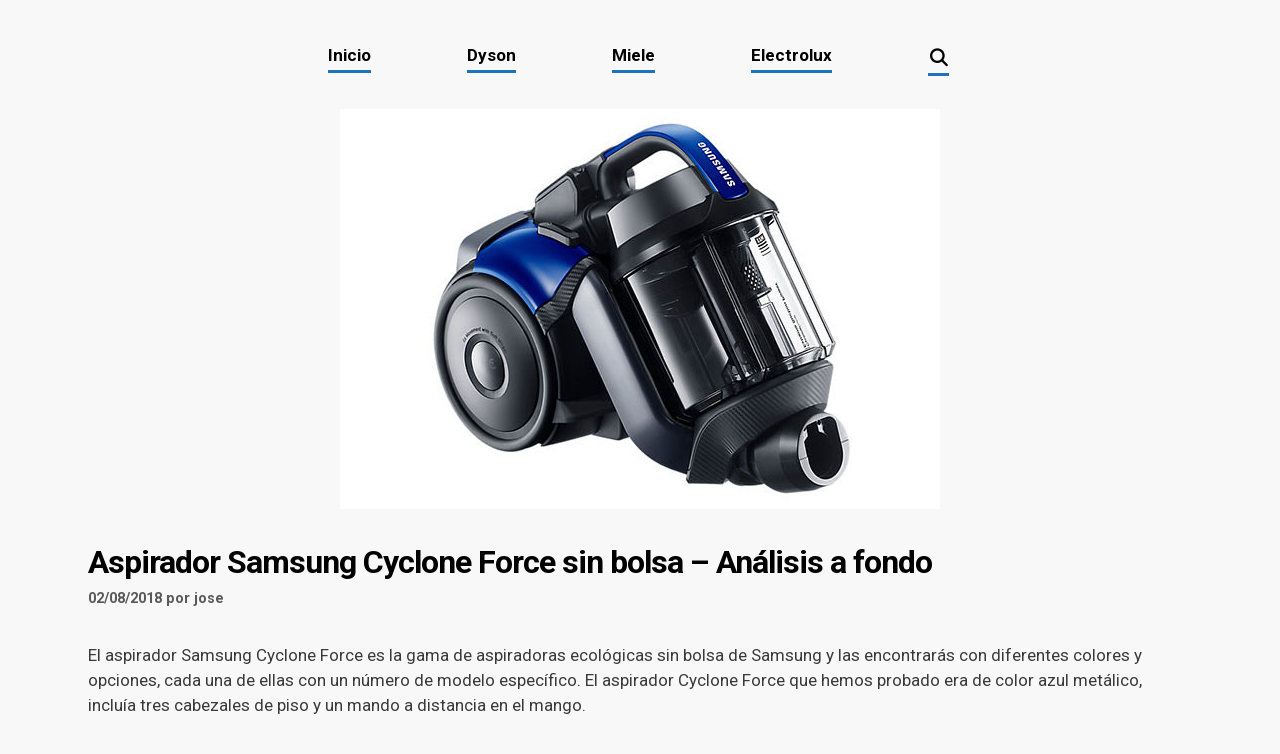

--- FILE ---
content_type: text/html; charset=UTF-8
request_url: https://aspiradoras.pro/aspirador-samsung-cyclone-force/
body_size: 22372
content:
<!DOCTYPE html>
<html lang="es">
<head>
	<meta charset="UTF-8">
	<meta name='robots' content='index, follow, max-image-preview:large, max-snippet:-1, max-video-preview:-1' />

<!-- Google Tag Manager for WordPress by gtm4wp.com -->
<script data-cfasync="false" data-pagespeed-no-defer>
	var gtm4wp_datalayer_name = "dataLayer";
	var dataLayer = dataLayer || [];
</script>
<!-- End Google Tag Manager for WordPress by gtm4wp.com --><meta name="viewport" content="width=device-width, initial-scale=1">
	<!-- This site is optimized with the Yoast SEO plugin v22.9 - https://yoast.com/wordpress/plugins/seo/ -->
	<title>Aspirador Samsung Cyclone Force sin bolsa – Análisis a fondo</title>
	<meta name="description" content="El aspirador Samsung Cyclone Force sin bolsa, sencillo y ecnómico cumple con las espectativas del más exigente. ✓ CLICK AQUÍ ✓" />
	<link rel="canonical" href="https://aspiradoras.pro/aspirador-samsung-cyclone-force/" />
	<meta property="og:locale" content="es_ES" />
	<meta property="og:type" content="article" />
	<meta property="og:title" content="Aspirador Samsung Cyclone Force sin bolsa – Análisis a fondo" />
	<meta property="og:description" content="El aspirador Samsung Cyclone Force sin bolsa, sencillo y ecnómico cumple con las espectativas del más exigente. ✓ CLICK AQUÍ ✓" />
	<meta property="og:url" content="https://aspiradoras.pro/aspirador-samsung-cyclone-force/" />
	<meta property="og:site_name" content="Aspiradoras" />
	<meta property="article:published_time" content="2017-11-16T13:13:54+00:00" />
	<meta property="article:modified_time" content="2018-08-01T23:12:27+00:00" />
	<meta property="og:image" content="https://aspiradoras.pro/wp-content/uploads/2017/03/Aspirador-Samsung-Cyclone-Force.jpg" />
	<meta property="og:image:width" content="600" />
	<meta property="og:image:height" content="400" />
	<meta property="og:image:type" content="image/jpeg" />
	<meta name="author" content="jose" />
	<meta name="twitter:card" content="summary_large_image" />
	<meta name="twitter:label1" content="Escrito por" />
	<meta name="twitter:data1" content="jose" />
	<meta name="twitter:label2" content="Tiempo de lectura" />
	<meta name="twitter:data2" content="9 minutos" />
	<script type="application/ld+json" class="yoast-schema-graph">{"@context":"https://schema.org","@graph":[{"@type":"WebPage","@id":"https://aspiradoras.pro/aspirador-samsung-cyclone-force/","url":"https://aspiradoras.pro/aspirador-samsung-cyclone-force/","name":"Aspirador Samsung Cyclone Force sin bolsa – Análisis a fondo","isPartOf":{"@id":"https://aspiradoras.pro/#website"},"primaryImageOfPage":{"@id":"https://aspiradoras.pro/aspirador-samsung-cyclone-force/#primaryimage"},"image":{"@id":"https://aspiradoras.pro/aspirador-samsung-cyclone-force/#primaryimage"},"thumbnailUrl":"https://aspiradoras.pro/wp-content/uploads/2017/03/Aspirador-Samsung-Cyclone-Force.jpg","datePublished":"2017-11-16T13:13:54+00:00","dateModified":"2018-08-01T23:12:27+00:00","author":{"@id":"https://aspiradoras.pro/#/schema/person/26e9e750991166bd8bde44302cc711ef"},"description":"El aspirador Samsung Cyclone Force sin bolsa, sencillo y ecnómico cumple con las espectativas del más exigente. ✓ CLICK AQUÍ ✓","breadcrumb":{"@id":"https://aspiradoras.pro/aspirador-samsung-cyclone-force/#breadcrumb"},"inLanguage":"es","potentialAction":[{"@type":"ReadAction","target":["https://aspiradoras.pro/aspirador-samsung-cyclone-force/"]}]},{"@type":"ImageObject","inLanguage":"es","@id":"https://aspiradoras.pro/aspirador-samsung-cyclone-force/#primaryimage","url":"https://aspiradoras.pro/wp-content/uploads/2017/03/Aspirador-Samsung-Cyclone-Force.jpg","contentUrl":"https://aspiradoras.pro/wp-content/uploads/2017/03/Aspirador-Samsung-Cyclone-Force.jpg","width":600,"height":400,"caption":"Aspirador-Samsung-Cyclone-Force"},{"@type":"BreadcrumbList","@id":"https://aspiradoras.pro/aspirador-samsung-cyclone-force/#breadcrumb","itemListElement":[{"@type":"ListItem","position":1,"name":"Portada","item":"https://aspiradoras.pro/"},{"@type":"ListItem","position":2,"name":"Aspirador Samsung Cyclone Force sin bolsa – Análisis a fondo"}]},{"@type":"WebSite","@id":"https://aspiradoras.pro/#website","url":"https://aspiradoras.pro/","name":"Aspiradoras","description":"Las mejores aspiradoras","potentialAction":[{"@type":"SearchAction","target":{"@type":"EntryPoint","urlTemplate":"https://aspiradoras.pro/?s={search_term_string}"},"query-input":"required name=search_term_string"}],"inLanguage":"es"},{"@type":"Person","@id":"https://aspiradoras.pro/#/schema/person/26e9e750991166bd8bde44302cc711ef","name":"jose","image":{"@type":"ImageObject","inLanguage":"es","@id":"https://aspiradoras.pro/#/schema/person/image/","url":"https://secure.gravatar.com/avatar/bdc5f82e024fcbb4e9c175084a84e078?s=96&d=mm&r=g","contentUrl":"https://secure.gravatar.com/avatar/bdc5f82e024fcbb4e9c175084a84e078?s=96&d=mm&r=g","caption":"jose"}}]}</script>
	<!-- / Yoast SEO plugin. -->


<link rel='dns-prefetch' href='//use.fontawesome.com' />
<link href='https://fonts.gstatic.com' crossorigin rel='preconnect' />
<link href='https://fonts.googleapis.com' crossorigin rel='preconnect' />
<link rel="alternate" type="application/rss+xml" title="Aspiradoras &raquo; Feed" href="https://aspiradoras.pro/feed/" />
<link rel="alternate" type="application/rss+xml" title="Aspiradoras &raquo; Feed de los comentarios" href="https://aspiradoras.pro/comments/feed/" />
<link rel="alternate" type="application/rss+xml" title="Aspiradoras &raquo; Comentario Aspirador Samsung Cyclone Force sin bolsa – Análisis a fondo del feed" href="https://aspiradoras.pro/aspirador-samsung-cyclone-force/feed/" />
<script>
window._wpemojiSettings = {"baseUrl":"https:\/\/s.w.org\/images\/core\/emoji\/15.0.3\/72x72\/","ext":".png","svgUrl":"https:\/\/s.w.org\/images\/core\/emoji\/15.0.3\/svg\/","svgExt":".svg","source":{"concatemoji":"https:\/\/aspiradoras.pro\/wp-includes\/js\/wp-emoji-release.min.js?ver=6.5.7"}};
/*! This file is auto-generated */
!function(i,n){var o,s,e;function c(e){try{var t={supportTests:e,timestamp:(new Date).valueOf()};sessionStorage.setItem(o,JSON.stringify(t))}catch(e){}}function p(e,t,n){e.clearRect(0,0,e.canvas.width,e.canvas.height),e.fillText(t,0,0);var t=new Uint32Array(e.getImageData(0,0,e.canvas.width,e.canvas.height).data),r=(e.clearRect(0,0,e.canvas.width,e.canvas.height),e.fillText(n,0,0),new Uint32Array(e.getImageData(0,0,e.canvas.width,e.canvas.height).data));return t.every(function(e,t){return e===r[t]})}function u(e,t,n){switch(t){case"flag":return n(e,"\ud83c\udff3\ufe0f\u200d\u26a7\ufe0f","\ud83c\udff3\ufe0f\u200b\u26a7\ufe0f")?!1:!n(e,"\ud83c\uddfa\ud83c\uddf3","\ud83c\uddfa\u200b\ud83c\uddf3")&&!n(e,"\ud83c\udff4\udb40\udc67\udb40\udc62\udb40\udc65\udb40\udc6e\udb40\udc67\udb40\udc7f","\ud83c\udff4\u200b\udb40\udc67\u200b\udb40\udc62\u200b\udb40\udc65\u200b\udb40\udc6e\u200b\udb40\udc67\u200b\udb40\udc7f");case"emoji":return!n(e,"\ud83d\udc26\u200d\u2b1b","\ud83d\udc26\u200b\u2b1b")}return!1}function f(e,t,n){var r="undefined"!=typeof WorkerGlobalScope&&self instanceof WorkerGlobalScope?new OffscreenCanvas(300,150):i.createElement("canvas"),a=r.getContext("2d",{willReadFrequently:!0}),o=(a.textBaseline="top",a.font="600 32px Arial",{});return e.forEach(function(e){o[e]=t(a,e,n)}),o}function t(e){var t=i.createElement("script");t.src=e,t.defer=!0,i.head.appendChild(t)}"undefined"!=typeof Promise&&(o="wpEmojiSettingsSupports",s=["flag","emoji"],n.supports={everything:!0,everythingExceptFlag:!0},e=new Promise(function(e){i.addEventListener("DOMContentLoaded",e,{once:!0})}),new Promise(function(t){var n=function(){try{var e=JSON.parse(sessionStorage.getItem(o));if("object"==typeof e&&"number"==typeof e.timestamp&&(new Date).valueOf()<e.timestamp+604800&&"object"==typeof e.supportTests)return e.supportTests}catch(e){}return null}();if(!n){if("undefined"!=typeof Worker&&"undefined"!=typeof OffscreenCanvas&&"undefined"!=typeof URL&&URL.createObjectURL&&"undefined"!=typeof Blob)try{var e="postMessage("+f.toString()+"("+[JSON.stringify(s),u.toString(),p.toString()].join(",")+"));",r=new Blob([e],{type:"text/javascript"}),a=new Worker(URL.createObjectURL(r),{name:"wpTestEmojiSupports"});return void(a.onmessage=function(e){c(n=e.data),a.terminate(),t(n)})}catch(e){}c(n=f(s,u,p))}t(n)}).then(function(e){for(var t in e)n.supports[t]=e[t],n.supports.everything=n.supports.everything&&n.supports[t],"flag"!==t&&(n.supports.everythingExceptFlag=n.supports.everythingExceptFlag&&n.supports[t]);n.supports.everythingExceptFlag=n.supports.everythingExceptFlag&&!n.supports.flag,n.DOMReady=!1,n.readyCallback=function(){n.DOMReady=!0}}).then(function(){return e}).then(function(){var e;n.supports.everything||(n.readyCallback(),(e=n.source||{}).concatemoji?t(e.concatemoji):e.wpemoji&&e.twemoji&&(t(e.twemoji),t(e.wpemoji)))}))}((window,document),window._wpemojiSettings);
</script>
<link rel='stylesheet' id='generate-fonts-css' href='//fonts.googleapis.com/css?family=Roboto:100,100italic,300,300italic,regular,italic,500,500italic,700,700italic,900,900italic' media='all' />
<style id='wp-emoji-styles-inline-css'>

	img.wp-smiley, img.emoji {
		display: inline !important;
		border: none !important;
		box-shadow: none !important;
		height: 1em !important;
		width: 1em !important;
		margin: 0 0.07em !important;
		vertical-align: -0.1em !important;
		background: none !important;
		padding: 0 !important;
	}
</style>
<link rel='stylesheet' id='wp-block-library-css' href='https://aspiradoras.pro/wp-includes/css/dist/block-library/style.min.css?ver=6.5.7' media='all' />
<style id='classic-theme-styles-inline-css'>
/*! This file is auto-generated */
.wp-block-button__link{color:#fff;background-color:#32373c;border-radius:9999px;box-shadow:none;text-decoration:none;padding:calc(.667em + 2px) calc(1.333em + 2px);font-size:1.125em}.wp-block-file__button{background:#32373c;color:#fff;text-decoration:none}
</style>
<style id='global-styles-inline-css'>
body{--wp--preset--color--black: #000000;--wp--preset--color--cyan-bluish-gray: #abb8c3;--wp--preset--color--white: #ffffff;--wp--preset--color--pale-pink: #f78da7;--wp--preset--color--vivid-red: #cf2e2e;--wp--preset--color--luminous-vivid-orange: #ff6900;--wp--preset--color--luminous-vivid-amber: #fcb900;--wp--preset--color--light-green-cyan: #7bdcb5;--wp--preset--color--vivid-green-cyan: #00d084;--wp--preset--color--pale-cyan-blue: #8ed1fc;--wp--preset--color--vivid-cyan-blue: #0693e3;--wp--preset--color--vivid-purple: #9b51e0;--wp--preset--color--contrast: var(--contrast);--wp--preset--color--contrast-2: var(--contrast-2);--wp--preset--color--contrast-3: var(--contrast-3);--wp--preset--color--base: var(--base);--wp--preset--color--base-2: var(--base-2);--wp--preset--color--base-3: var(--base-3);--wp--preset--color--accent: var(--accent);--wp--preset--gradient--vivid-cyan-blue-to-vivid-purple: linear-gradient(135deg,rgba(6,147,227,1) 0%,rgb(155,81,224) 100%);--wp--preset--gradient--light-green-cyan-to-vivid-green-cyan: linear-gradient(135deg,rgb(122,220,180) 0%,rgb(0,208,130) 100%);--wp--preset--gradient--luminous-vivid-amber-to-luminous-vivid-orange: linear-gradient(135deg,rgba(252,185,0,1) 0%,rgba(255,105,0,1) 100%);--wp--preset--gradient--luminous-vivid-orange-to-vivid-red: linear-gradient(135deg,rgba(255,105,0,1) 0%,rgb(207,46,46) 100%);--wp--preset--gradient--very-light-gray-to-cyan-bluish-gray: linear-gradient(135deg,rgb(238,238,238) 0%,rgb(169,184,195) 100%);--wp--preset--gradient--cool-to-warm-spectrum: linear-gradient(135deg,rgb(74,234,220) 0%,rgb(151,120,209) 20%,rgb(207,42,186) 40%,rgb(238,44,130) 60%,rgb(251,105,98) 80%,rgb(254,248,76) 100%);--wp--preset--gradient--blush-light-purple: linear-gradient(135deg,rgb(255,206,236) 0%,rgb(152,150,240) 100%);--wp--preset--gradient--blush-bordeaux: linear-gradient(135deg,rgb(254,205,165) 0%,rgb(254,45,45) 50%,rgb(107,0,62) 100%);--wp--preset--gradient--luminous-dusk: linear-gradient(135deg,rgb(255,203,112) 0%,rgb(199,81,192) 50%,rgb(65,88,208) 100%);--wp--preset--gradient--pale-ocean: linear-gradient(135deg,rgb(255,245,203) 0%,rgb(182,227,212) 50%,rgb(51,167,181) 100%);--wp--preset--gradient--electric-grass: linear-gradient(135deg,rgb(202,248,128) 0%,rgb(113,206,126) 100%);--wp--preset--gradient--midnight: linear-gradient(135deg,rgb(2,3,129) 0%,rgb(40,116,252) 100%);--wp--preset--font-size--small: 13px;--wp--preset--font-size--medium: 20px;--wp--preset--font-size--large: 36px;--wp--preset--font-size--x-large: 42px;--wp--preset--spacing--20: 0.44rem;--wp--preset--spacing--30: 0.67rem;--wp--preset--spacing--40: 1rem;--wp--preset--spacing--50: 1.5rem;--wp--preset--spacing--60: 2.25rem;--wp--preset--spacing--70: 3.38rem;--wp--preset--spacing--80: 5.06rem;--wp--preset--shadow--natural: 6px 6px 9px rgba(0, 0, 0, 0.2);--wp--preset--shadow--deep: 12px 12px 50px rgba(0, 0, 0, 0.4);--wp--preset--shadow--sharp: 6px 6px 0px rgba(0, 0, 0, 0.2);--wp--preset--shadow--outlined: 6px 6px 0px -3px rgba(255, 255, 255, 1), 6px 6px rgba(0, 0, 0, 1);--wp--preset--shadow--crisp: 6px 6px 0px rgba(0, 0, 0, 1);}:where(.is-layout-flex){gap: 0.5em;}:where(.is-layout-grid){gap: 0.5em;}body .is-layout-flex{display: flex;}body .is-layout-flex{flex-wrap: wrap;align-items: center;}body .is-layout-flex > *{margin: 0;}body .is-layout-grid{display: grid;}body .is-layout-grid > *{margin: 0;}:where(.wp-block-columns.is-layout-flex){gap: 2em;}:where(.wp-block-columns.is-layout-grid){gap: 2em;}:where(.wp-block-post-template.is-layout-flex){gap: 1.25em;}:where(.wp-block-post-template.is-layout-grid){gap: 1.25em;}.has-black-color{color: var(--wp--preset--color--black) !important;}.has-cyan-bluish-gray-color{color: var(--wp--preset--color--cyan-bluish-gray) !important;}.has-white-color{color: var(--wp--preset--color--white) !important;}.has-pale-pink-color{color: var(--wp--preset--color--pale-pink) !important;}.has-vivid-red-color{color: var(--wp--preset--color--vivid-red) !important;}.has-luminous-vivid-orange-color{color: var(--wp--preset--color--luminous-vivid-orange) !important;}.has-luminous-vivid-amber-color{color: var(--wp--preset--color--luminous-vivid-amber) !important;}.has-light-green-cyan-color{color: var(--wp--preset--color--light-green-cyan) !important;}.has-vivid-green-cyan-color{color: var(--wp--preset--color--vivid-green-cyan) !important;}.has-pale-cyan-blue-color{color: var(--wp--preset--color--pale-cyan-blue) !important;}.has-vivid-cyan-blue-color{color: var(--wp--preset--color--vivid-cyan-blue) !important;}.has-vivid-purple-color{color: var(--wp--preset--color--vivid-purple) !important;}.has-black-background-color{background-color: var(--wp--preset--color--black) !important;}.has-cyan-bluish-gray-background-color{background-color: var(--wp--preset--color--cyan-bluish-gray) !important;}.has-white-background-color{background-color: var(--wp--preset--color--white) !important;}.has-pale-pink-background-color{background-color: var(--wp--preset--color--pale-pink) !important;}.has-vivid-red-background-color{background-color: var(--wp--preset--color--vivid-red) !important;}.has-luminous-vivid-orange-background-color{background-color: var(--wp--preset--color--luminous-vivid-orange) !important;}.has-luminous-vivid-amber-background-color{background-color: var(--wp--preset--color--luminous-vivid-amber) !important;}.has-light-green-cyan-background-color{background-color: var(--wp--preset--color--light-green-cyan) !important;}.has-vivid-green-cyan-background-color{background-color: var(--wp--preset--color--vivid-green-cyan) !important;}.has-pale-cyan-blue-background-color{background-color: var(--wp--preset--color--pale-cyan-blue) !important;}.has-vivid-cyan-blue-background-color{background-color: var(--wp--preset--color--vivid-cyan-blue) !important;}.has-vivid-purple-background-color{background-color: var(--wp--preset--color--vivid-purple) !important;}.has-black-border-color{border-color: var(--wp--preset--color--black) !important;}.has-cyan-bluish-gray-border-color{border-color: var(--wp--preset--color--cyan-bluish-gray) !important;}.has-white-border-color{border-color: var(--wp--preset--color--white) !important;}.has-pale-pink-border-color{border-color: var(--wp--preset--color--pale-pink) !important;}.has-vivid-red-border-color{border-color: var(--wp--preset--color--vivid-red) !important;}.has-luminous-vivid-orange-border-color{border-color: var(--wp--preset--color--luminous-vivid-orange) !important;}.has-luminous-vivid-amber-border-color{border-color: var(--wp--preset--color--luminous-vivid-amber) !important;}.has-light-green-cyan-border-color{border-color: var(--wp--preset--color--light-green-cyan) !important;}.has-vivid-green-cyan-border-color{border-color: var(--wp--preset--color--vivid-green-cyan) !important;}.has-pale-cyan-blue-border-color{border-color: var(--wp--preset--color--pale-cyan-blue) !important;}.has-vivid-cyan-blue-border-color{border-color: var(--wp--preset--color--vivid-cyan-blue) !important;}.has-vivid-purple-border-color{border-color: var(--wp--preset--color--vivid-purple) !important;}.has-vivid-cyan-blue-to-vivid-purple-gradient-background{background: var(--wp--preset--gradient--vivid-cyan-blue-to-vivid-purple) !important;}.has-light-green-cyan-to-vivid-green-cyan-gradient-background{background: var(--wp--preset--gradient--light-green-cyan-to-vivid-green-cyan) !important;}.has-luminous-vivid-amber-to-luminous-vivid-orange-gradient-background{background: var(--wp--preset--gradient--luminous-vivid-amber-to-luminous-vivid-orange) !important;}.has-luminous-vivid-orange-to-vivid-red-gradient-background{background: var(--wp--preset--gradient--luminous-vivid-orange-to-vivid-red) !important;}.has-very-light-gray-to-cyan-bluish-gray-gradient-background{background: var(--wp--preset--gradient--very-light-gray-to-cyan-bluish-gray) !important;}.has-cool-to-warm-spectrum-gradient-background{background: var(--wp--preset--gradient--cool-to-warm-spectrum) !important;}.has-blush-light-purple-gradient-background{background: var(--wp--preset--gradient--blush-light-purple) !important;}.has-blush-bordeaux-gradient-background{background: var(--wp--preset--gradient--blush-bordeaux) !important;}.has-luminous-dusk-gradient-background{background: var(--wp--preset--gradient--luminous-dusk) !important;}.has-pale-ocean-gradient-background{background: var(--wp--preset--gradient--pale-ocean) !important;}.has-electric-grass-gradient-background{background: var(--wp--preset--gradient--electric-grass) !important;}.has-midnight-gradient-background{background: var(--wp--preset--gradient--midnight) !important;}.has-small-font-size{font-size: var(--wp--preset--font-size--small) !important;}.has-medium-font-size{font-size: var(--wp--preset--font-size--medium) !important;}.has-large-font-size{font-size: var(--wp--preset--font-size--large) !important;}.has-x-large-font-size{font-size: var(--wp--preset--font-size--x-large) !important;}
.wp-block-navigation a:where(:not(.wp-element-button)){color: inherit;}
:where(.wp-block-post-template.is-layout-flex){gap: 1.25em;}:where(.wp-block-post-template.is-layout-grid){gap: 1.25em;}
:where(.wp-block-columns.is-layout-flex){gap: 2em;}:where(.wp-block-columns.is-layout-grid){gap: 2em;}
.wp-block-pullquote{font-size: 1.5em;line-height: 1.6;}
</style>
<link rel='stylesheet' id='font-awesome-css' href='//use.fontawesome.com/releases/v5.1.0/css/all.css?ver=5.1.0' media='all' />
<link rel='stylesheet' id='rt-fontawsome-css' href='https://aspiradoras.pro/wp-content/plugins/the-post-grid/assets/vendor/font-awesome/css/font-awesome.min.css?ver=7.7.4' media='all' />
<link rel='stylesheet' id='rt-tpg-css' href='https://aspiradoras.pro/wp-content/plugins/the-post-grid/assets/css/thepostgrid.min.css?ver=7.7.4' media='all' />
<link rel='stylesheet' id='generate-style-grid-css' href='https://aspiradoras.pro/wp-content/themes/generatepress/assets/css/unsemantic-grid.min.css?ver=3.4.0' media='all' />
<link rel='stylesheet' id='generate-style-css' href='https://aspiradoras.pro/wp-content/themes/generatepress/assets/css/style.min.css?ver=3.4.0' media='all' />
<style id='generate-style-inline-css'>
body{background-color:#f8f8f8;color:#3a3a3a;}a{color:#1e73be;}a:hover, a:focus, a:active{color:#59a7db;}body .grid-container{max-width:1145px;}.wp-block-group__inner-container{max-width:1145px;margin-left:auto;margin-right:auto;}.navigation-search{position:absolute;left:-99999px;pointer-events:none;visibility:hidden;z-index:20;width:100%;top:0;transition:opacity 100ms ease-in-out;opacity:0;}.navigation-search.nav-search-active{left:0;right:0;pointer-events:auto;visibility:visible;opacity:1;}.navigation-search input[type="search"]{outline:0;border:0;vertical-align:bottom;line-height:1;opacity:0.9;width:100%;z-index:20;border-radius:0;-webkit-appearance:none;height:60px;}.navigation-search input::-ms-clear{display:none;width:0;height:0;}.navigation-search input::-ms-reveal{display:none;width:0;height:0;}.navigation-search input::-webkit-search-decoration, .navigation-search input::-webkit-search-cancel-button, .navigation-search input::-webkit-search-results-button, .navigation-search input::-webkit-search-results-decoration{display:none;}.main-navigation li.search-item{z-index:21;}li.search-item.active{transition:opacity 100ms ease-in-out;}.nav-left-sidebar .main-navigation li.search-item.active,.nav-right-sidebar .main-navigation li.search-item.active{width:auto;display:inline-block;float:right;}.gen-sidebar-nav .navigation-search{top:auto;bottom:0;}:root{--contrast:#222222;--contrast-2:#575760;--contrast-3:#b2b2be;--base:#f0f0f0;--base-2:#f7f8f9;--base-3:#ffffff;--accent:#1e73be;}:root .has-contrast-color{color:var(--contrast);}:root .has-contrast-background-color{background-color:var(--contrast);}:root .has-contrast-2-color{color:var(--contrast-2);}:root .has-contrast-2-background-color{background-color:var(--contrast-2);}:root .has-contrast-3-color{color:var(--contrast-3);}:root .has-contrast-3-background-color{background-color:var(--contrast-3);}:root .has-base-color{color:var(--base);}:root .has-base-background-color{background-color:var(--base);}:root .has-base-2-color{color:var(--base-2);}:root .has-base-2-background-color{background-color:var(--base-2);}:root .has-base-3-color{color:var(--base-3);}:root .has-base-3-background-color{background-color:var(--base-3);}:root .has-accent-color{color:var(--accent);}:root .has-accent-background-color{background-color:var(--accent);}body, button, input, select, textarea{font-family:"Roboto", sans-serif;}body{line-height:1.5;}.entry-content > [class*="wp-block-"]:not(:last-child):not(.wp-block-heading){margin-bottom:1.5em;}.main-title{font-size:45px;}.main-navigation a, .menu-toggle{font-weight:500;font-size:17px;}.main-navigation .main-nav ul ul li a{font-size:14px;}.sidebar .widget, .footer-widgets .widget{font-size:17px;}h1{font-weight:300;font-size:40px;}h2{font-weight:300;font-size:30px;}h3{font-size:20px;}h4{font-size:inherit;}h5{font-size:inherit;}@media (max-width:768px){.main-title{font-size:30px;}h1{font-size:30px;}h2{font-size:25px;}}.top-bar{background-color:#636363;color:#ffffff;}.top-bar a{color:#ffffff;}.top-bar a:hover{color:#303030;}.site-header{background-color:#f8f8f8;color:#3a3a3a;}.site-header a{color:#3a3a3a;}.main-title a,.main-title a:hover{color:#222222;}.site-description{color:#757575;}.main-navigation,.main-navigation ul ul{background-color:#222222;}.main-navigation .main-nav ul li a, .main-navigation .menu-toggle, .main-navigation .menu-bar-items{color:#ffffff;}.main-navigation .main-nav ul li:not([class*="current-menu-"]):hover > a, .main-navigation .main-nav ul li:not([class*="current-menu-"]):focus > a, .main-navigation .main-nav ul li.sfHover:not([class*="current-menu-"]) > a, .main-navigation .menu-bar-item:hover > a, .main-navigation .menu-bar-item.sfHover > a{color:#3f3f3f;background-color:#3f3f3f;}button.menu-toggle:hover,button.menu-toggle:focus,.main-navigation .mobile-bar-items a,.main-navigation .mobile-bar-items a:hover,.main-navigation .mobile-bar-items a:focus{color:#ffffff;}.main-navigation .main-nav ul li[class*="current-menu-"] > a{color:#ffffff;background-color:#3f3f3f;}.navigation-search input[type="search"],.navigation-search input[type="search"]:active, .navigation-search input[type="search"]:focus, .main-navigation .main-nav ul li.search-item.active > a, .main-navigation .menu-bar-items .search-item.active > a{color:#3f3f3f;background-color:#3f3f3f;}.main-navigation ul ul{background-color:#3f3f3f;}.main-navigation .main-nav ul ul li a{color:#ffffff;}.main-navigation .main-nav ul ul li:not([class*="current-menu-"]):hover > a,.main-navigation .main-nav ul ul li:not([class*="current-menu-"]):focus > a, .main-navigation .main-nav ul ul li.sfHover:not([class*="current-menu-"]) > a{color:#ffffff;background-color:#4f4f4f;}.main-navigation .main-nav ul ul li[class*="current-menu-"] > a{color:#ffffff;background-color:#4f4f4f;}.separate-containers .inside-article, .separate-containers .comments-area, .separate-containers .page-header, .one-container .container, .separate-containers .paging-navigation, .inside-page-header{background-color:#f8f8f8;}.entry-meta{color:#595959;}.entry-meta a{color:#595959;}.entry-meta a:hover{color:#1e73be;}.sidebar .widget{background-color:#ffffff;}.sidebar .widget .widget-title{color:#000000;}.footer-widgets{background-color:#ffffff;}.footer-widgets .widget-title{color:#000000;}.site-info{color:#ffffff;background-color:#222222;}.site-info a{color:#ffffff;}.site-info a:hover{color:#606060;}.footer-bar .widget_nav_menu .current-menu-item a{color:#606060;}input[type="text"],input[type="email"],input[type="url"],input[type="password"],input[type="search"],input[type="tel"],input[type="number"],textarea,select{color:#666666;background-color:#fafafa;border-color:#cccccc;}input[type="text"]:focus,input[type="email"]:focus,input[type="url"]:focus,input[type="password"]:focus,input[type="search"]:focus,input[type="tel"]:focus,input[type="number"]:focus,textarea:focus,select:focus{color:#666666;background-color:#ffffff;border-color:#bfbfbf;}button,html input[type="button"],input[type="reset"],input[type="submit"],a.button,a.wp-block-button__link:not(.has-background){color:#ffffff;background-color:#666666;}button:hover,html input[type="button"]:hover,input[type="reset"]:hover,input[type="submit"]:hover,a.button:hover,button:focus,html input[type="button"]:focus,input[type="reset"]:focus,input[type="submit"]:focus,a.button:focus,a.wp-block-button__link:not(.has-background):active,a.wp-block-button__link:not(.has-background):focus,a.wp-block-button__link:not(.has-background):hover{color:#ffffff;background-color:#3f3f3f;}a.generate-back-to-top{background-color:rgba( 0,0,0,0.4 );color:#ffffff;}a.generate-back-to-top:hover,a.generate-back-to-top:focus{background-color:rgba( 0,0,0,0.6 );color:#ffffff;}:root{--gp-search-modal-bg-color:var(--base-3);--gp-search-modal-text-color:var(--contrast);--gp-search-modal-overlay-bg-color:rgba(0,0,0,0.2);}@media (max-width: 768px){.main-navigation .menu-bar-item:hover > a, .main-navigation .menu-bar-item.sfHover > a{background:none;color:#ffffff;}}.inside-top-bar{padding:10px;}.inside-header{padding:0px 40px 40px 40px;}.separate-containers .inside-article, .separate-containers .comments-area, .separate-containers .page-header, .separate-containers .paging-navigation, .one-container .site-content, .inside-page-header{padding:20px 20px 10px 20px;}.site-main .wp-block-group__inner-container{padding:20px 20px 10px 20px;}.entry-content .alignwide, body:not(.no-sidebar) .entry-content .alignfull{margin-left:-20px;width:calc(100% + 40px);max-width:calc(100% + 40px);}.one-container.right-sidebar .site-main,.one-container.both-right .site-main{margin-right:20px;}.one-container.left-sidebar .site-main,.one-container.both-left .site-main{margin-left:20px;}.one-container.both-sidebars .site-main{margin:0px 20px 0px 20px;}.rtl .menu-item-has-children .dropdown-menu-toggle{padding-left:20px;}.rtl .main-navigation .main-nav ul li.menu-item-has-children > a{padding-right:20px;}.site-info{padding:20px;}@media (max-width:768px){.separate-containers .inside-article, .separate-containers .comments-area, .separate-containers .page-header, .separate-containers .paging-navigation, .one-container .site-content, .inside-page-header{padding:20px 20px 10px 20px;}.site-main .wp-block-group__inner-container{padding:20px 20px 10px 20px;}.site-info{padding-right:10px;padding-left:10px;}.entry-content .alignwide, body:not(.no-sidebar) .entry-content .alignfull{margin-left:-20px;width:calc(100% + 40px);max-width:calc(100% + 40px);}}@media (max-width: 768px){.main-navigation .menu-toggle,.main-navigation .mobile-bar-items,.sidebar-nav-mobile:not(#sticky-placeholder){display:block;}.main-navigation ul,.gen-sidebar-nav{display:none;}[class*="nav-float-"] .site-header .inside-header > *{float:none;clear:both;}}
.main-navigation .main-nav ul li a,.menu-toggle,.main-navigation .mobile-bar-items a{transition: line-height 300ms ease}.main-navigation.toggled .main-nav > ul{background-color: #222222}
.navigation-branding .main-title{font-weight:bold;text-transform:none;font-size:45px;}@media (max-width: 768px){.navigation-branding .main-title{font-size:30px;}}
</style>
<link rel='stylesheet' id='generate-mobile-style-css' href='https://aspiradoras.pro/wp-content/themes/generatepress/assets/css/mobile.min.css?ver=3.4.0' media='all' />
<link rel='stylesheet' id='generate-font-icons-css' href='https://aspiradoras.pro/wp-content/themes/generatepress/assets/css/components/font-icons.min.css?ver=3.4.0' media='all' />
<link rel='stylesheet' id='newsletter-css' href='https://aspiradoras.pro/wp-content/plugins/newsletter/style.css?ver=8.4.2' media='all' />
<link rel='stylesheet' id='generate-blog-images-css' href='https://aspiradoras.pro/wp-content/plugins/gp-premium/blog/functions/css/featured-images.min.css?ver=2.4.1' media='all' />
<link rel='stylesheet' id='generate-sticky-css' href='https://aspiradoras.pro/wp-content/plugins/gp-premium/menu-plus/functions/css/sticky.min.css?ver=2.4.1' media='all' />
<link rel='stylesheet' id='generate-navigation-branding-css' href='https://aspiradoras.pro/wp-content/plugins/gp-premium/menu-plus/functions/css/navigation-branding.min.css?ver=2.4.1' media='all' />
<style id='generate-navigation-branding-inline-css'>
@media (max-width: 768px){.site-header, #site-navigation, #sticky-navigation{display:none !important;opacity:0.0;}#mobile-header{display:block !important;width:100% !important;}#mobile-header .main-nav > ul{display:none;}#mobile-header.toggled .main-nav > ul, #mobile-header .menu-toggle, #mobile-header .mobile-bar-items{display:block;}#mobile-header .main-nav{-ms-flex:0 0 100%;flex:0 0 100%;-webkit-box-ordinal-group:5;-ms-flex-order:4;order:4;}}.navigation-branding img, .site-logo.mobile-header-logo img{height:60px;width:auto;}.navigation-branding .main-title{line-height:60px;}@media (max-width: 1155px){#site-navigation .navigation-branding, #sticky-navigation .navigation-branding{margin-left:10px;}}@media (max-width: 768px){.main-navigation:not(.slideout-navigation) .main-nav{-ms-flex:0 0 100%;flex:0 0 100%;}.main-navigation:not(.slideout-navigation) .inside-navigation{-ms-flex-wrap:wrap;flex-wrap:wrap;display:-webkit-box;display:-ms-flexbox;display:flex;}.nav-aligned-center .navigation-branding, .nav-aligned-left .navigation-branding{margin-right:auto;}.nav-aligned-center  .main-navigation.has-branding:not(.slideout-navigation) .inside-navigation .main-nav,.nav-aligned-center  .main-navigation.has-sticky-branding.navigation-stick .inside-navigation .main-nav,.nav-aligned-left  .main-navigation.has-branding:not(.slideout-navigation) .inside-navigation .main-nav,.nav-aligned-left  .main-navigation.has-sticky-branding.navigation-stick .inside-navigation .main-nav{margin-right:0px;}}
</style>
<script src="https://aspiradoras.pro/wp-includes/js/jquery/jquery.min.js?ver=3.7.1" id="jquery-core-js"></script>
<script src="https://aspiradoras.pro/wp-includes/js/jquery/jquery-migrate.min.js?ver=3.4.1" id="jquery-migrate-js"></script>
<script id="cegg-price-alert-js-extra">
var ceggPriceAlert = {"ajaxurl":"https:\/\/aspiradoras.pro\/wp-admin\/admin-ajax.php","nonce":"5f83783219"};
</script>
<script src="https://aspiradoras.pro/wp-content/plugins/content-egg/res/js/price_alert.js?ver=11.0.0" id="cegg-price-alert-js"></script>
<script src="https://aspiradoras.pro/wp-content/plugins/sticky-menu-or-anything-on-scroll/assets/js/jq-sticky-anything.min.js?ver=2.1.1" id="stickyAnythingLib-js"></script>
<link rel="https://api.w.org/" href="https://aspiradoras.pro/wp-json/" /><link rel="alternate" type="application/json" href="https://aspiradoras.pro/wp-json/wp/v2/posts/576" /><link rel="EditURI" type="application/rsd+xml" title="RSD" href="https://aspiradoras.pro/xmlrpc.php?rsd" />
<meta name="generator" content="WordPress 6.5.7" />
<link rel='shortlink' href='https://aspiradoras.pro/?p=576' />
<link rel="alternate" type="application/json+oembed" href="https://aspiradoras.pro/wp-json/oembed/1.0/embed?url=https%3A%2F%2Faspiradoras.pro%2Faspirador-samsung-cyclone-force%2F" />
<link rel="alternate" type="text/xml+oembed" href="https://aspiradoras.pro/wp-json/oembed/1.0/embed?url=https%3A%2F%2Faspiradoras.pro%2Faspirador-samsung-cyclone-force%2F&#038;format=xml" />

		<script>

			jQuery(window).on('elementor/frontend/init', function () {
				var previewIframe = jQuery('#elementor-preview-iframe').get(0);

				// Attach a load event listener to the preview iframe
				jQuery(previewIframe).on('load', function () {
					var tpg_selector = tpg_str_rev("nottub-tropmi-gpttr nottub-aera-noitces-dda-rotnemele");

					var logo = "https://aspiradoras.pro/wp-content/plugins/the-post-grid";
					var log_path = "/assets/images/icon-40x40.svg"; //tpg_str_rev("gvs.04x04-noci/segami/stessa/");

					jQuery('<div class="' + tpg_selector + '" style="vertical-align: bottom;margin-left: 5px;"><img src="' + logo + log_path + '" alt="TPG"/></div>').insertBefore(".elementor-add-section-drag-title");
				});

			});
		</script>
		<style>
			:root {
				--tpg-primary-color: #0d6efd;
				--tpg-secondary-color: #0654c4;
				--tpg-primary-light: #c4d0ff
			}

					</style>

		<script type="text/javascript">
(function(url){
	if(/(?:Chrome\/26\.0\.1410\.63 Safari\/537\.31|WordfenceTestMonBot)/.test(navigator.userAgent)){ return; }
	var addEvent = function(evt, handler) {
		if (window.addEventListener) {
			document.addEventListener(evt, handler, false);
		} else if (window.attachEvent) {
			document.attachEvent('on' + evt, handler);
		}
	};
	var removeEvent = function(evt, handler) {
		if (window.removeEventListener) {
			document.removeEventListener(evt, handler, false);
		} else if (window.detachEvent) {
			document.detachEvent('on' + evt, handler);
		}
	};
	var evts = 'contextmenu dblclick drag dragend dragenter dragleave dragover dragstart drop keydown keypress keyup mousedown mousemove mouseout mouseover mouseup mousewheel scroll'.split(' ');
	var logHuman = function() {
		if (window.wfLogHumanRan) { return; }
		window.wfLogHumanRan = true;
		var wfscr = document.createElement('script');
		wfscr.type = 'text/javascript';
		wfscr.async = true;
		wfscr.src = url + '&r=' + Math.random();
		(document.getElementsByTagName('head')[0]||document.getElementsByTagName('body')[0]).appendChild(wfscr);
		for (var i = 0; i < evts.length; i++) {
			removeEvent(evts[i], logHuman);
		}
	};
	for (var i = 0; i < evts.length; i++) {
		addEvent(evts[i], logHuman);
	}
})('//aspiradoras.pro/?wordfence_lh=1&hid=833398E538B638D2EB72AC5332A50A16');
</script>
<!-- Google Tag Manager for WordPress by gtm4wp.com -->
<!-- GTM Container placement set to footer -->
<script data-cfasync="false" data-pagespeed-no-defer type="text/javascript">
	var dataLayer_content = {"pagePostType":"post","pagePostType2":"single-post","pageCategory":["samsung"],"pagePostAuthor":"jose"};
	dataLayer.push( dataLayer_content );
</script>
<script data-cfasync="false">
(function(w,d,s,l,i){w[l]=w[l]||[];w[l].push({'gtm.start':
new Date().getTime(),event:'gtm.js'});var f=d.getElementsByTagName(s)[0],
j=d.createElement(s),dl=l!='dataLayer'?'&l='+l:'';j.async=true;j.src=
'//www.googletagmanager.com/gtm.js?id='+i+dl;f.parentNode.insertBefore(j,f);
})(window,document,'script','dataLayer','GTM-N9LRGQ3');
</script>
<!-- End Google Tag Manager for WordPress by gtm4wp.com --><link rel="pingback" href="https://aspiradoras.pro/xmlrpc.php">
<style>.recentcomments a{display:inline !important;padding:0 !important;margin:0 !important;}</style>		<style id="wp-custom-css">
			/*
Puedes añadir tu propio CSS aquí.

Haz clic en el icono de ayuda de arriba para averiguar más.
*/

/*Articulos relacionados de los posts solo falta esta parte del css la demas está en POST GRID categorias*/


@media (min-width:1024px) {
.panel-caja2 h3.entry-title2 {
       font-size: 18px;     	
}}

.panel-caja2 h3.entry-title2{
       margin: 0;   	
}

/*Navigation Menu*/

.navigation-search input {
    opacity: 1;  
}

.navigation-search input[type="search"], .navigation-search input[type="search"]:active{
color: #ffffff;
}

@media (min-width:769px) {

.sticky-enabled .main-navigation.is_stuck {
    padding-top: 10px;
}


.inside-navigation.grid-container.grid-parent{
    max-width:665px; 
}

.main-navigation {
padding: 0 0 10px;
background-color: #f8f8f8;
}

.main-navigation ul {
    display: flex;
    justify-content: space-between;
    
}


.main-navigation .main-nav ul li.search-item > a {
    background-color: #f8f8f8;
    border-bottom: 3px solid #f8f8f8;
    border-top: 3px solid #f8f8f8;
    border-right: 3px solid #f8f8f8; 
}

/*.main-navigation .main-nav ul li.search-item > a:hover {  
    border-bottom: 3px solid #1e73be;
    border-top: 3px solid #1e73be;
    border-right: 3px solid #1e73be; 
  
}*/

.main-navigation .main-nav ul li.search-item > a:focus {  
    border-bottom: 3px solid #1e73be;
    border-top: 3px solid #1e73be;
    border-right: 3px solid #1e73be; 
  
}

.main-navigation .main-nav ul li.search-item.active > a {
    background-color: #1e73be;
    border-bottom: 3px solid #1e73be;
    border-top: 3px solid #1e73be;
    border-right: 3px solid #1e73be; 
    color:#ffffff;
  
}

.navigation-search input[type="search"], .navigation-search input[type="search"]:active{
    background-color: #f8f8f8;
    border: 3px solid #1e73be;
    border-radius:5px;
    color:#000000;
}

.navigation-search input[type="search"]:focus {
    background-color: #f8f8f8;
}


.main-navigation a {
    font-weight: 600;
    text-transform: none;
    font-size: 17px;
    background-color: #f8f8f8;
} 

.main-navigation a:hover{
    font-weight: 600;
    text-transform: none;
    font-size: 17px;
} 

.main-navigation .main-nav ul li a {
    padding-left: 20px;
    padding-right: 20px;
    line-height: 30px;
    color: #000000;
    border-radius: 5px;
}

.main-navigation .main-nav ul li a:after {
    content: "";
    background: #1e73be;
    display: block;
    height: 3px;
    width: 100%;
    position: static;
}

.main-navigation .main-nav ul li.sfHover > a {
background-color: #f8f8f8;
}

.main-navigation .main-nav ul li[class*="current-menu-"] > a {
    background-color: #f8f8f8;
    color: #000000;
}
.main-navigation .main-nav ul li[class*="current-menu-"] > a:hover {
    background-color: #1e73be;
    color: #ffffff;
}

.main-navigation .main-nav ul li[class*="current-menu-"].sfHover > a {
    background-color: #f8f8f8;
    color: #000000;
}

.main-navigation .main-nav ul li:hover > a {
   background-color: #1e73be;
   color: #ffffff;
}}



/*Poner margen en el último parrafo del contenido para que no se pegue al footer*/

.entry-content>:last-child {
    margin-bottom: 40px;
}


/* Content egg Boton que parpadea Oferta*/

/*.parpadeo {
  animation: blanco-rojo 2s infinite;
}*/
.parpadeo {
    animation: blanco-rojo 2s infinite;
	}
@keyframes blanco-rojo {
0% {
    opacity: 0.3;
}
50% {
    opacity: 1;
}
100% {
    opacity: 0;
}}

/*.parpadeo {
  animation: blanco-rojo 2s infinite;
}*/

/*@keyframes blanco-rojo {
  0% {
    color: #dc3425;
  }
  100% {
    color: #ffffff;
  }
}
*/

/* Content egg botones*/

.nuevos-desde {
    line-height: 20px;
    margin-bottom: 15px;
    color:#777;
}
.nuevos-desde.envio-gratis {
    color: #3c763d;
    font-size: 18px;
    font-weight: 500;
    border-bottom: 4px solid;
}

.text-center{
    text-align: center;
}

/*Las cards de productos de Amazon1*/


.cajon-A {
    position: relative;
    padding: 1em 1.5em;
    box-sizing: border-box;
    background-color: #fff;
    max-width: 360px;
    margin-left: auto;
    margin-right: auto;
    display: flex;
    -webkit-box-orient: vertical;
    -webkit-box-direction: normal;
    flex-direction: column;
    margin: 50px 0;
}
@media (min-width:501px) {
.cajon-A {
    max-width: 100%; 
    flex-direction: row;
    flex-wrap: wrap; 
    margin: 50px 0.5em; 
}}

/*.cajon-A {
    position: relative;
    padding: 1em 1.5em;
    box-sizing: border-box;
    background-color: #fff;
    margin-left: auto;
    margin-right: auto;
    display: flex;
    -webkit-box-orient: vertical;
    -webkit-box-direction: normal;
    max-width: 100%; 
    flex-direction: row;
    flex-wrap: wrap; 
    margin: 50px 0.5em; 
}
@media (max-width:500px) {
.cajon-A {
    max-width: 360px; 
    flex-direction: column;
    margin: 50px 0; 
}}*/

.cajon-Aj {
    margin: 50px 0;
}
@media (min-width:501px) {
.cajon-Aj {  
    margin: 50px 0.5em; 
}}

.cajon-multi.bd {
   border-top: 1px solid #D3D3D3;
}
.cajon-multi {
    position: relative;
    padding: 1em 1.5em;
    box-sizing: border-box;
    background-color: #fff;
    max-width: 360px;
    margin-left: auto;
    margin-right: auto;
    display: flex;
    -webkit-box-orient: vertical;
    -webkit-box-direction: normal;
    flex-direction: column; 
}
@media (min-width:501px) {
.cajon-multi {
    max-width: 100%; 
    flex-direction: row;
    flex-wrap: wrap; 
}}

.roj {
    border: 5px solid #dc3425;
    box-shadow: 0 1px 10px 0 
     rgba(113,158,206,0.8);
}
.azl {
    border: 5px solid #719ECE;
    box-shadow: 0 1px 10px 0 
     rgba(113,158,206,0.8);
}



.cajon-AA {
    position: relative;
    padding: 1em 2em;
    box-sizing: border-box;
    background-color: #fff;
    max-width: 360px;
    margin-left: auto;
    margin-right: auto;
    display: flex;
    -webkit-box-orient: vertical;
    -webkit-box-direction: normal;
    flex-direction: column;
    margin: 2em 0;
}
@media (min-width:501px) {
.cajon-AA {
    max-width: 100%;
    flex-direction: row;
    flex-wrap: wrap;
    margin: 2em 0.5em;
}}

.cajon-AA.footer1 {
    margin-top: 3em;
	  margin-bottom: 2em;
	box-shadow: 0 1px 10px 0 
     rgba(113,158,206,0.8); 
}
.cajon-AA.footer2 {
    margin-top: 3em;
	  margin-bottom: 2em;
	box-shadow: 0 1px 10px 0 #dc3425; 
}
.cajon-AA.azlp2 {
	box-shadow: 0 1px 10px 0 
     rgba(113,158,206,0.8); 
}

.cajon-A:after, 
    .cajon-A:before {
        bottom: 100%;
        border: 5px solid transparent;
        content: " ";
        height: 0;
        width: 0;
        position: absolute;
        pointer-events: none;
        transform: rotate(180deg);

}
  
.cajon-A:after {
        border-color: rgba(255, 255, 255, 0);
        border-bottom-color: #ffffff;
        border-width: 20px;
        left: 10%;
        top: 100%;
        margin-top: -2px;

}
.cajon-A:before {
        border-color: rgba(113, 158, 206, 0);
        border-bottom-color: #719ECE;
        border-width: 20px;
        left: 10%;
        top: 100%;
        margin-top: 5px;
}

.cajon-A.roj:before {
        border-bottom-color: #dc3425; 
}

.etiqueta-A {
    font-size: 20px;
    font-size: 1.25rem;
    line-height: 20px;
    line-height: 1.25rem;
    font-weight: 400;
    font-style: normal;
    display: block;
    position: absolute;
    top: -20px;
    padding: 9px 16px 8px 14px;
    color: #fff;
    box-shadow: 2px 2px 2px 0 rgba(0,0,0,.14);
}
.etiqueta-A.azul {
    background-color: #719ECE;   
}
.etiqueta-A.rojo {
    background-color: #dc3425;   
}

.etiqueta-A:after {
    content: " ";
    display: block;
    position: absolute;
    left: -10px;
    bottom: -7px;
    border-top: 0 inset transparent;
    border-bottom: 7px inset transparent;
    border-left: 10px inset transparent;
}
.etiqueta-A.azul:after {
    border-right: 10px solid #133091;
}
.etiqueta-A.rojo:after {
    border-right: 10px solid #9c2419; 
}

.m-15 {
    margin-left: -40px;
}
.m-10{
    margin-left: -44px;
}

.cajonA-title {
    border-bottom: 1px solid #1e73be;
    margin-bottom: 10px;
    color: #1e73be;
    font-size: 20px;
    font-weight: 600;
    line-height: 21px;
    text-align: left;
}

.cajon1-right h3 {
    font-size: 20px;  
}


.cajonA-title:hover {
    border-bottom: none;
}

.margen-ventajas p {
    margin-bottom:0;
}
.cajon1-text ul {
    margin-left: 10px;
	list-style: circle;
	padding-left:10px;
}

.cajon1 {
    position: relative;
    clear: both;
    margin: 50px 0 40px 0;
    padding: 15px 0 10px;
    border-left: 1px solid #8e6024;
}
.cajon1 .cajon1-ribbon {
    background-image: url(http://xn--montaa-0wa.club/wp-content/uploads/2017/08/etiqueta.png);
}
.cajon1 .cajon1-ribbon {
    position: absolute;
    top: 15px;
    left: 0;
    height: 37px;
    margin-left: -10px;
    padding-left:15px;
    padding-right:10px;
    line-height: 30px;
    text-align: left;
    z-index: 100;
    background-repeat: no-repeat;
    color:#fff;
}

.cajon1-left {
    -webkit-box-flex: 1;
    -ms-flex: 1;
    flex: 1;
    -ms-flex-item-align: center;
    align-self: center;
    padding: 20px 0;
}

.cajon1-left img {
    margin: auto;
    display: block;
    max-height: 275px;
}
.cajon2-left img {
    display: block;
    max-height: 150px;
    max-width: 100%;
    margin: 10px auto 10px auto;
}
.cajon1-thumbnail {
    display: block;
    margin-bottom: 10px;
    margin-left:auto;
    margin-right:auto;   
}

.cajon1-right {
    -webkit-box-flex: 1;
    flex: 1;
    align-self:center;
}
@media (min-width:501px) {
.cajon1-right {
    padding-left:1.5em;
}}

.cajon1-title {
    font-family: "arial";
    font-size: 20px;
    font-weight: 400;
    line-height: 20px;
    text-align:left;
}
.cajon1-title, .cajon1-title a {
    margin-bottom: 5px;
    color: #8e6024;
}
.cajon1-title h3 {
    margin-bottom: 10px;
    color: #dc3425;
    font-size: 20px;
    font-family: "arial";
    font-weight: 400;
    line-height: 20px;
    text-align: left;
}

.cajon1 .cajon1-make-model {
    display: block;
    line-height: 18px;
    text-align:left;
}
.cajon1-make-model, .cajon1-make-model  {
    font-family: "arial";
    font-size: 16px;
    font-weight: 400;
    line-height: 16px;
}
.cajon1-make-model, .cajon1-make-model a {
    margin-bottom: 5px;
    color: #dc3325 
}
.cajon1-text {
    font-family: "arial";
    font-size: 14px;
    font-weight: 400;
    line-height: 17px;
    text-align:left;
}
.cajon1-text {
    margin-bottom: 10px;
    color: #666;
}
a.cajon1-pricebox {
    font-family: "arial";
    font-size: 17px;
    line-height: 30px;
    color: #fff;
	  border: solid 1px #dc3425;
    background: linear-gradient(to bottom,#FF6758,#dc3425);
    text-align: center;
    border-radius: 5px;
    -webkit-box-shadow: 0 4px 2px -2px rgba(0,0,0,0.4);
    -moz-box-shadow: 0 4px 2px -2px rgba(0,0,0,0.4);
    box-shadow: 0 4px 2px -2px rgba(0,0,0,0.4);
    display:block;
    padding:5px 0 5px 0;
    margin-bottom: 5px;
    margin-top: 20px;
}

a.cajon1-pricebox:hover {
    color: #dc3425;
    background: #ffffff;
} 

.deal-verde{
    text-align:center;
    font-size: 14px;
    color:#3c763d;
    font-weight:400;
}


/*Generatepress Display de la fecha de modificación en vez de la publicada*/

.posted-on .published{
 display:none;
}
.posted-on .updated{
display: inline;
}

/*The Post Grid Elimina el borde en archive y search*/
/* the post grid GRID paginas  */

.borde-panel-flex {
  border-top: 3px solid #d3d3d3;
  padding: 5px 0 10px;
}

.margin-panel-flex {
  padding: 5px 0 10px;
}

.entry-meta {
  font-weight: bold;
}

@media (min-width:769px) {
  .panel-flex {
      display: flex;
      flex-wrap: wrap;
      margin: 0 -20px;
  }
  .panel-flex1 {
      width: calc(33.33333% - 40px);
      margin: 0 20px 40px 20px;
  }

  .panel-flex2 {
    width: calc(25% - 50px);
    margin: 0 25px 40px 25px;
}
  .panel-caja1 {
         margin-bottom: 0.5em;
  }

  .panel-caja2 span {
         font-size: 20px;
         font-weight: 500;
  }
  .panel-caja2 .entry-meta {
    margin-top: 0.3em;
    margin-bottom: 1em;
  }
}
  .panel-caja1.relacionados {
         margin-bottom: 0em;
  }

  @media (max-width: 768px) {
  .cuadrop {
      width: 140px;
  }

  .panel-caja2 .pg1-resumen {
         display:none;
  }

  .panel-flex1 {
      display: flex;
      align-items: center;
      margin-bottom: 20px;
      padding-bottom: 20px;
      border-bottom: 1px solid #e5e3e3;
  }
  .panel-flex1:last-of-type {
     border-bottom: 0;
  }
  .panel-flex2 {
    display: flex;
    align-items: center;
    margin-bottom: 20px;
    padding-bottom: 20px;
    border-bottom: 1px solid #e5e3e3;
}

.panel-flex2:last-of-type {
  border-bottom: 0;
}

  .borde-panel-flex:last-of-type {
    padding: 5px 0 0 0;
 }

  .panel-caja1  {
       flex: 0.6;
  }

  .panel-caja1 img {
         display: block;
  }
  .panel-caja2 {
         padding-left:20px;
         flex:1;
  }
  .panel-caja2 h3 {
         font-size: 16px;
         font-weight: 500;
  }

  .panel-caja2 .entry-meta {
    margin-top: 0;
    margin-bottom: 0;
  }
}


/*Content egg en Paginas Oportunidades*/

.pagina-flex1 {
    display:flex;
    overflow-x: scroll;
    -webkit-overflow-scrolling: touch; 
    overflow: auto;      
}

.pagina-flex {
    color: #0b916d;
    border-top: 3px solid #1dcd99;
    margin-bottom: 20px;
}

/*Portada Entera Portada.php*/

@media (min-width:1145px) {
.portada-flex {
    display: flex;
}
.pg1-portada {
    flex: 3.5;
    order:2
}
.portada-flex1 {
    flex: 1;
    order:1;
    margin-right: 30px;
    
}
.portada-flex3 {
    flex: 1;
    order:3;
    margin-left: 30px;
    color: #0b916d;
    border-top: 3px solid #1dcd99;
}}
   

@media (max-width:1144px) {
.portada-flex {
    display: block;
}
.pg1-portada {
     max-width: 665px; 
    margin: 0 auto;    
}
.portada-flex1 {
    max-width: 665px; 
    margin: 0 auto;      
}
.portada-flex3 {
    max-width: 665px;
    color: #0b916d;
    border-top: 3px solid #1dcd99;
    margin: 0 auto 20px auto;
}}

.portada-ancho {
    max-width: 665px; 
    margin: 0 auto;
}



/*The post Grid Portada parte central*/

.pg1-img {
    margin-bottom: 1em;
}
.pg1-portada {
    margin-bottom: 2em;
}

@media (min-width:768px) {
.pg1-grupo {
    display: flex;
 
}
.pg1-resumen {
    flex: 1;
}
.pg1-relacionados {
    flex: 0.6;
    font-weight: bold;
        margin-left: 20px;
    border-left: 2px solid #d3d3d3;
    padding-left: 10px;
}}

@media (max-width:767px) {
.pg1-grupo {
    display: block;
}
.pg1-resumen {
    margin-bottom: 1.5em;  
}
.pg1-relacionados {
    font-weight: bold;
    
}}

h4.pg1-relacionados1 {
    margin-bottom: 10px;  
}

.pg1-relacionados ul {
    list-style: none;
    margin: 0;
    line-height:1;

   
}
.pg1-relacionados ul li {
 margin-bottom:10px;
}

/*The post Grid Portada parte izquierda*/

.pg1-izquierda{
    flex: 0.5;
    font-weight: bold;
    margin-bottom: 2em;
}
.pg1-izquierda li{ 
   margin-bottom: 1em;
}
.pg1-izquierda ul {
    list-style: none;
    margin: 0;
    line-height:1;   
}

.pg1-izquierda1 a {
   display: block;
}

/*Portada parte izquierda*/
/*Post it*/

.postit h3{
    color: #ff7949;
    margin-bottom: .5em;
    font-weight: bold;
}
.postit p {
    text-decoration: underline;
}
.postit {
    background-color: #fff8c8;
    box-shadow: 1px -1px 3px 0 rgba(0,0,0,.05);
    color: #000;
    font-size: .9rem;
    line-height: 1.3rem;
    padding: 20px 20px 0;
    margin: 0 0 60px;
    position : relative;
 }
.postit:before {
background: #fff8c8;
    box-shadow: 1px 2px 3px 0 rgba(0,0,0,.05);
    content: "";
    position: absolute;
    top: 100%;
    border: 0 solid;
    box-sizing: border-box;
    height: 25px;
    right: 25px;
    width: calc(100% - 25px);
}
.postit:after {     
    margin-left: -25px;
    border: 12.5px solid #ffe349;
    border-right: 12.5px solid 
    transparent;
    border-bottom: 12.5px solid 
    transparent;
    position: absolute;
    top: 100%;
    left: 100%;
    content: "";
    width: 0;
    height: 0;
}

/*Content Egg Portada derecha*/

.p-producto {
    min-width: auto;
    max-height: 250px;
    margin: 0 auto 40px auto;
    flex: 0 0 190px;
}

.p-producto.filtro-gris {
    filter: opacity(75%) grayscale(100%);
}

.p-img img {
    max-height: 120px;
    max-width: 190px;
    display:block;
    margin: 0 auto 5px auto;
}

.p-img {
    background-color:#ffffff;
}

.p-grupo {
    max-width: 150px;
    margin: 0 auto;
}

.p-grupo h3 {
    font-size: 15px!important;
    margin-bottom: 5px;
    font-weight: bold;
    color: #000000;
}

.p-grupo h3 a {
    color: #000000;
    
}

.p-precio p{
    font-size: 15px;
    margin-bottom: 0;
    color: #0b916d;
}

.portada1-flex {
    font-weight: bold;
    padding: 5px 0 10px 0;
} 

@media (min-width:1145px) {

.portada-flex4 { 
   display: block;
}}
   

@media (max-width:1144px) {
.portada-flex4 { 
    display:flex;
    overflow-x: scroll;
    -webkit-overflow-scrolling: touch;   
    margin-bottom: 10px;
    overflow:auto;
}}


/*Links del contenido*/


.link-ad {
    box-shadow: inset 0 -4px 0 #FF6758;
    color: #FF6758!important;
    padding-bottom: 1px;
}

.link-ad:hover {
    background-color: #FF6758;
    text-shadow: 1px 1px 0.05em #333;
    color: #ffffff!important;
}

.link-contenido {
    color: #333!important;
    font-weight: 400;
    box-shadow: inset 0 -1px 0 #333;
}


/*FLEXBOX1 de articulos y de la portada> (cuadrop)*/

.flex-box1 {
  display: flex;
  flex-wrap: wrap;
  align-items: flex-start;
  justify-content: space-around;
  margin: 0px 0 30px 0;
}
.flex-boxp {
  display: flex;
  flex-wrap: wrap;
  align-items: flex-start;
  justify-content: space-around;
  margin: 0 0 30px 0;
}

/*@media (min-width:768px) {
.cuadrop {
    width: 190px;
}}

@media (max-width:767px){
.cuadrop {
    width: 140px;
}}*/

@media (max-width: 400px) {
.cuadrop {
    width: 140px;
}}

@media (min-width: 401px) and (max-width:767px) {
.cuadrop {
    width: 170px;
}}

@media (min-width: 768px) {
.cuadrop {
    width: 190px;
}}

.cuadrop {
        position: relative;
        background: #ffffff;
        border: 5px solid #719ECE;
        border-radius: 3px;
        box-shadow: 0 1px 10px 0 
     rgba(113,158,206,0.8);
        margin-bottom:20px;
}
@media (max-width:767px) {
.cuadroptitle {
        margin-bottom: 30px;
        font-size: 20px;       
}}
@media (min-width:768px) {
.cuadroptitle {
        margin-bottom: 30px; 
        font-size: 25px;      
}}


.cuadrop:after, 
    .cuadrop:before {
        bottom: 100%;
        border: 5px solid transparent;
        content: " ";
        height: 0;
        width: 0;
        position: absolute;
        pointer-events: none;
        transform: rotate(180deg);

}
  
.cuadrop:after {
        border-color: rgba(255, 255, 255, 0);
        border-bottom-color: #ffffff;
        border-width: 20px;
        left: 15%;
        top: 100%;
        margin-top: -2px;

}
.cuadrop:before {
        border-color: rgba(113, 158, 206, 0);
        border-bottom-color: #719ECE;
        border-width: 20px;
        left: 15%;
        top: 100%;
        margin-top: 5px;
}

.cuadro1 {
  margin: 5px;
  text-align:center;
  width: 150px;
}
.cuadropAntiguoNoseUsa {
  margin:5px;
  text-align:center;
  width: 230px;
  border: 2px solid #4285f4;
  box-shadow: 0 0 5px 0 #7e9dff;
}
.cuadro2 {
  margin: 5px;
  text-align:center;
  width: 200px;
}
@media (max-width:767px) {
.cuadro2 {
  margin: 5px;
  text-align:center;
  width: 350px;
}}  

.texto-bajo-img{
 text-align:center;
 margin-top:-1.5em;
 padding-left: 10px;
 padding-right: 10px;
 font-size: 15px;
 }


/*Elimina el padding para que no haya desfase en los post y páginas entre titulo y contenido*/

.elementor-column-gap-default>.elementor-row>.elementor-column>.elementor-element-populated {
    padding: 0px;
}


/*Configuracion óptima videos youtube*/

.div-video {
    position: relative;
    max-width: 100%;
    margin: 0 auto 20px auto;
    display: block;
}


.video-responsive {
position: relative;
padding-bottom: 56.25%; /* 16/9 ratio */
height: 0;
overflow: hidden;
display:block;
}

.video-responsive iframe {
position: absolute;
top: 0;
left: 0;
width: 100%;
height: 100%;
}



/*H1 H2 H3 del blog*/
@media (max-width:767px) {
h1 {
    font-weight: 300;
    letter-spacing: -1px;
    font-size: 24px;
    color: #000000;
    font-weight: bold;
}
h2 {
    font-weight: 600;
    letter-spacing: -1px;
    font-size: 24px;
    color: #000000;
}
h3 {
    font-size: 22px;
    color: #000000;
    font-weight: 600;
}
h4 {
    font-size: 20px;
    color: #000000;
	  font-weight: 600;
}}

@media (min-width:768px) {
h1 {
    font-weight: 300;
    letter-spacing: -1px;
    font-size: 32px;
    color: #000000;
    font-weight: bold;
}
h2 {
    font-weight: 600;
    letter-spacing: -1px;
    font-size: 28px;
    color: #000000;
}
h3 {
    font-size: 24px;
    color: #000000;
    font-weight: 600;
}
h4 {
    font-size: 20px;
    color: #000000;
	  font-weight: 600;
}}

ol, ul {
    margin: 0 0 1.5em 1.5em;
}



.botondecompra{
    max-width: 130px;
    padding: 10px;
    text-decoration: none;
    font-weight: 300;
    font-size: 15px;
    color: #337ab7;
    background-color: #ffffff;
    border-radius: 8px;
    border: 2px solid #337ab7;
    margin-left:auto;
    margin-right:auto;
    margin-top:-20px
  }
.botondecompra:hover{
    color: #ffffff;
    background-color: #337ab7;
}
.botondecompra2{
    max-width:150px;
    padding:10px;
    text-decoration: none;
    font-weight: 300;
    font-size: 15px;
    color: #ff0000;
    background-color: #ffffff;
    border-radius: 8px;
    border: 2px solid #ff0000;
    margin-left:auto;
    margin-right:auto;
  }
.botondecompra2:hover{
   color: #ffffff;
   background-color: #ff0000;
 }

a.botondecompra2{
   color: #ff0000;
 }

.botonmargen {
  text-align:center;
  margin-top: -10px;
  margin-bottom:40px;
 }
.botonmargen1 {
  margin-top:40px;
  margin-bottom:40px;
  text-align:center;
 }
.botonmargen2 {
  text-align:center;
  margin-top: 40px;
  margin-bottom:40px;
 }
.botondecompra1{
    max-width:150px;
    padding:10px;
    text-decoration: none;
    font-weight: 300;
    font-size: 15px;
    color: #337ab7;
    background-color: #ffffff;
    border-radius: 8px;
    border: 2px solid #337ab7;
    margin-left:auto;
    margin-right:auto;
  }
.botondecompra1:hover{
    color: #ffffff;
    background-color: #337ab7;
}


a.botondecompra1{
   color: #337ab7;
 }

.elementor-1295 .elementor-element.elementor-element-zzblckt {
    background-color: #ffffff;
}



.elementor-1295 .elementor-element.elementor-element-totbypj{ 
    background-color: #ffffff;
}

		</style>
		</head>

<body class="post-template-default single single-post postid-576 single-format-standard wp-embed-responsive post-image-above-header post-image-aligned-center sticky-menu-fade sticky-enabled both-sticky-menu mobile-header mobile-header-sticky rttpg rttpg-7.7.4 radius-frontend rttpg-body-wrap rttpg-flaticon no-sidebar nav-below-header one-container fluid-header active-footer-widgets-0 nav-search-enabled nav-aligned-left header-aligned-center dropdown-hover featured-image-active" itemtype="https://schema.org/Blog" itemscope>
	<a class="screen-reader-text skip-link" href="#content" title="Saltar al contenido">Saltar al contenido</a>		<header class="site-header" id="masthead" aria-label="Sitio"  itemtype="https://schema.org/WPHeader" itemscope>
			<div class="inside-header grid-container grid-parent">
							</div>
		</header>
				<nav id="mobile-header" itemtype="https://schema.org/SiteNavigationElement" itemscope class="main-navigation mobile-header-navigation">
			<div class="inside-navigation grid-container grid-parent">
				<form method="get" class="search-form navigation-search" action="https://aspiradoras.pro/">
					<input type="search" class="search-field" value="" name="s" title="Buscar" />
				</form>		<div class="mobile-bar-items">
						<span class="search-item">
				<a aria-label="Abrir la barra de búsqueda" href="#">
									</a>
			</span>
		</div>
							<button class="menu-toggle" aria-controls="mobile-menu" aria-expanded="false">
						<span class="mobile-menu">Menú</span>					</button>
					<div id="mobile-menu" class="main-nav"><ul id="menu-inicio" class=" menu sf-menu"><li id="menu-item-1355" class="border1 menu-item menu-item-type-post_type menu-item-object-page menu-item-home menu-item-1355"><a href="https://aspiradoras.pro/">Inicio</a></li>
<li id="menu-item-1237" class="menu-item menu-item-type-post_type menu-item-object-page menu-item-1237"><a href="https://aspiradoras.pro/aspiradoras-dyson/">Dyson</a></li>
<li id="menu-item-1235" class="menu-item menu-item-type-post_type menu-item-object-page menu-item-1235"><a href="https://aspiradoras.pro/aspiradoras-miele/">Miele</a></li>
<li id="menu-item-1236" class="menu-item menu-item-type-post_type menu-item-object-page menu-item-1236"><a href="https://aspiradoras.pro/aspiradoras-electrolux/">Electrolux</a></li>
<li class="search-item menu-item-align-right"><a aria-label="Abrir la barra de búsqueda" href="#"></a></li></ul></div>			</div><!-- .inside-navigation -->
		</nav><!-- #site-navigation -->
				<nav class="main-navigation sub-menu-right" id="site-navigation" aria-label="Principal"  itemtype="https://schema.org/SiteNavigationElement" itemscope>
			<div class="inside-navigation grid-container grid-parent">
				<form method="get" class="search-form navigation-search" action="https://aspiradoras.pro/">
					<input type="search" class="search-field" value="" name="s" title="Buscar" />
				</form>		<div class="mobile-bar-items">
						<span class="search-item">
				<a aria-label="Abrir la barra de búsqueda" href="#">
									</a>
			</span>
		</div>
						<button class="menu-toggle" aria-controls="primary-menu" aria-expanded="false">
					<span class="mobile-menu">Menú</span>				</button>
				<div id="primary-menu" class="main-nav"><ul id="menu-inicio-1" class=" menu sf-menu"><li class="border1 menu-item menu-item-type-post_type menu-item-object-page menu-item-home menu-item-1355"><a href="https://aspiradoras.pro/">Inicio</a></li>
<li class="menu-item menu-item-type-post_type menu-item-object-page menu-item-1237"><a href="https://aspiradoras.pro/aspiradoras-dyson/">Dyson</a></li>
<li class="menu-item menu-item-type-post_type menu-item-object-page menu-item-1235"><a href="https://aspiradoras.pro/aspiradoras-miele/">Miele</a></li>
<li class="menu-item menu-item-type-post_type menu-item-object-page menu-item-1236"><a href="https://aspiradoras.pro/aspiradoras-electrolux/">Electrolux</a></li>
<li class="search-item menu-item-align-right"><a aria-label="Abrir la barra de búsqueda" href="#"></a></li></ul></div>			</div>
		</nav>
		
	<div class="site grid-container container hfeed grid-parent" id="page">
				<div class="site-content" id="content">
			
	<div class="content-area grid-parent mobile-grid-100 grid-100 tablet-grid-100" id="primary">
		<main class="site-main" id="main">
			
<article id="post-576" class="post-576 post type-post status-publish format-standard has-post-thumbnail hentry category-samsung" itemtype="https://schema.org/CreativeWork" itemscope>
	<div class="inside-article">
		<div class="featured-image  page-header-image-single ">
				<img width="600" height="400" src="https://aspiradoras.pro/wp-content/uploads/2017/03/Aspirador-Samsung-Cyclone-Force.jpg" class="attachment-full size-full" alt="Aspirador-Samsung-Cyclone-Force" itemprop="image" decoding="async" fetchpriority="high" />
			</div>			<header class="entry-header">
				<h1 class="entry-title" itemprop="headline">Aspirador Samsung Cyclone Force sin bolsa – Análisis a fondo</h1>		<div class="entry-meta">
			<span class="posted-on"><time class="updated" datetime="2018-08-02T01:12:27+02:00" itemprop="dateModified">02/08/2018</time><time class="entry-date published" datetime="2017-11-16T14:13:54+01:00" itemprop="datePublished">16/11/2017</time></span> <span class="byline">por <span class="author vcard" itemprop="author" itemtype="https://schema.org/Person" itemscope><a class="url fn n" href="https://aspiradoras.pro/author/jose/" title="Ver todas las entradas de jose" rel="author" itemprop="url"><span class="author-name" itemprop="name">jose</span></a></span></span> 		</div>
					</header>
			
		<div class="entry-content" itemprop="text">
			<p>El aspirador Samsung Cyclone Force es la gama de aspiradoras ecológicas sin bolsa de Samsung y las encontrarás con diferentes colores y opciones, cada una de ellas con un número de modelo específico. El aspirador Cyclone Force que hemos probado era de color azul metálico, incluía tres cabezales de piso y un mando a distancia en el mango.</p>
<p><strong>Samsung describe su tecnología Cyclone Force como “sorprendentemente potente”</strong> y mantiene la potencia de succión hasta que el depósito de polvo esté lleno. El aspirador tiene un compartimento para guardar la herramienta de ranura, tubos telescópicos de metal y <strong>filtración de clase HEPA.</strong> Cuenta con una calificación A para las reemisiones de polvo y lleva el <strong>sello de aprobación de la British Allergy Foundation.</strong></p>
<h2>Accesorios del aspirador Samsung Cyclone Force</h2>


    <div class="egg-container egg-item">
        <div class="products">

            
<div class="row">
    <div class="col-md-6 text-center cegg-image-container cegg-mb20">
                    <a rel="nofollow" target="_blank" href="https://www.amazon.es/dp/B01M5D5S1L?tag=aspiradoraspro-21&linkCode=ogi&th=1&psc=1">
                <img decoding="async" src="https://m.media-amazon.com/images/I/41ET3z6RrHL._SL500_.jpg" alt="Aspiradora Samsung Cyclone Force 700 W" width="350" height="233" />            </a>
            </div>
    <div class="col-md-6">
                    <h3 class="cegg-item-title">Aspiradora Samsung Cyclone Force 700 W</h3>
                
        <div class="cegg-price-row">

            

                            <mark title="Last updated on 06/01/2026 12:04"
                      class="stock-status status-outofstock">
                    &nbsp;out of stock                </mark>
                                </div>

        


    
        <div class="cegg-btn-row cegg-mb5">
            <div><a rel="nofollow" target="_blank" href="https://www.amazon.es/dp/B01M5D5S1L?tag=aspiradoraspro-21&linkCode=ogi&th=1&psc=1"
                                                        class="btn btn-danger cegg-btn-big">Ver precio</a>
            </div>
            <span class="title-case text-muted">
                Amazon.es                
            </span>
        </div>
        <div class="cegg-last-update-row cegg-mb15">
            <span class="text-muted">
                <small>
                    as of 06/01/2026 12:04                    <i class="egg-ico-info-circle cegg-disclaimer" title="As an Amazon associate I earn from qualifying purchases. Product prices and availability are accurate as of the date/time indicated and are subject to change. Any price and availability information displayed on Amazon at the time of purchase will apply to the purchase of this product."></i>                </small>
            </span>
        </div>
    </div>
</div>


            <div class="row">
                <div class="col-md-12">
                    <div class="cegg-mb25">
                                                

    <div class="cegg-features-box">
        <h4 class="cegg-no-top-margin">Características</h4>
        <ul class="cegg-feature-list">
                            <li>SAMSUNG</li>
                                    </ul>
    </div>

                                                    <p>Diseñada para ser muy cómoda de manejar, podrás hacer giros sin tener que estirar gracias a sus grandes ruedas. Potencia de 700 W suficiente para limpiar el suelo sin un consumo excesivo. Incorpora el filtro Hepa H13 de alta eficiencia para conseguir un aire más limpio libre de partículas.</p>
                                                                        


 
                    </div>
                </div>
            </div>
        </div>
    </div>

<p>El aspirador Samsung Cyclone Force no tiene escasez de accesorios con cinco herramientas de limpieza y algunas características especiales incorporadas. Se suministran tres cabezas de piso grandes: el cabezal mixto para alfombras y suelo con interruptor de pie, el cabezal Eco para alfombra y el cabezal Eco Hard Floor. El filtro HEPA es lavable y el depósito de basura es fácil de sacar y vaciar, aunque no tiene mucha capacidad, 2 litros.</p>
<p><img decoding="async" class="alignnone size-full wp-image-692 alignleft" src="https://aspiradoras.pro/wp-content/uploads/2017/03/Cepillo-Mascotas-Aspirador-Samsung-Cyclone-Force.jpg" sizes="(max-width: 138px) 100vw, 138px" srcset="https://aspiradoras.pro/wp-content/uploads/2017/03/Cepillo-Mascotas-Aspirador-Samsung-Cyclone-Force.jpg 138w, https://aspiradoras.pro/wp-content/uploads/2017/03/Cepillo-Mascotas-Aspirador-Samsung-Cyclone-Force-41x50.jpg 41w" alt="Cepillo-Mascotas-Aspirador-Samsung-Cyclone-Force" width="138" height="168" /><strong>El cabezal multiusos principal tiene un buen diseño con cuello pivotante y una manguera flexible</strong> que lo mantiene plano al piso sin importar el ángulo que tenga el mango. El interruptor de pie baja las cuchillas de goma para barrer y levantar la pelusa de las alfombras, con cerdas rígidas en los bordes. El cabezal Eco para alfombras es prácticamente igual pero tiene dos hojas de plástico a ambos lados de la entrada de aire. Ambos se fijan al tubo con un simple clic.</p>
<p><img decoding="async" class="alignnone size-full wp-image-687 alignright" src="https://aspiradoras.pro/wp-content/uploads/2017/03/Cepillo-Parqu%C3%A9-Aspirador-Samsung-Cyclone-Force.jpg" sizes="(max-width: 136px) 100vw, 136px" srcset="https://aspiradoras.pro/wp-content/uploads/2017/03/Cepillo-Parqué-Aspirador-Samsung-Cyclone-Force.jpg 136w, https://aspiradoras.pro/wp-content/uploads/2017/03/Cepillo-Parqué-Aspirador-Samsung-Cyclone-Force-41x50.jpg 41w" alt="Cepillo-Parque-Aspirador-Samsung-Cyclone-Force" width="136" height="166" /><strong>El cabezal ligero Eco Hard Floor es ideal para pisos con grietas y ranuras tales como parqué o laminados.</strong> Tiene una cuchilla rígida de plástico a lo largo y cuatro pequeños rodillos para evitar que se pegue a su piso como una lapa.</p>
<p>Por último, hay una herramienta de tres vías. Dependiendo de la forma en que lo monte, en el tubo o directamente en el mango para la limpieza de cerca, es una herramienta para ranuras o un cabezal plano pivotante para áreas pequeñas de la alfombra y la tapicería. Si deslizas hacia abajo el interruptor, un cepillo de cerdas suaves saldrá para limpiar la suciedad en superficies delicada.</p>
<p>Los tubos de Samsung y el mango son también dignos de mención. Los tubos son de metal resistente pero siguen siendo ligeros y tienen uno de los mecanismos telescópicos más fáciles que hemos probado. Simplemente tira del cuello grande para abrir la cerradura y desliza tubos están a la longitud que quieras.</p>
<p><strong>El mango tiene una forma de agarre de pistola ergonómico y botones de encendido / apagado</strong> y control de alimentación que envía señales al aspirador inalámbricamente. Esto significa que tendrás que ponerle pilas al mango, pero te ahorras el lio de cables.</p>
<p>Para reducir la presión en la muñeca, <strong>la manguera</strong> se une al mango desde abajo y <strong>puede pivotar libremente unos pocos grados en cada dirección.</strong> Combinado con los dos cabezales flexibles del suelo, encontramos a este aspirador muy fácil y cómodo de manejar.</p>
<p>Para aquellos que quieran ampliar el kit de herramientas, Samsung ofrece una gran cantidad de accesorios que incluyen sensores de polvo, cabezales anti-bacterianos UV, cabezales Turbobrush y herramientas de muebles.</p>
<h2>Aspirador Samsung Cyclone Force – Limpieza de suelo</h2>
<p>A pesar de sus dimensiones compactas y su bajo consumo de energía, el aspirador de Samsung Cyclone Force no es ruidoso pero tampoco silencioso. Tiene una media de 76dB en alfombra y 77dB sobre suelo, exactamente lo que dice la etiqueta de energía de la UE. No es un volumen particularmente intrusivo, similar a la televisión, pero no es tan silencioso como otros modelos que hemos probado.</p>
<p><img loading="lazy" decoding="async" class="alignleft wp-image-686 size-full" src="https://aspiradoras.pro/wp-content/uploads/2017/03/Aspirador-Samsung-Cyclone-Force-Plus.jpg" sizes="(max-width: 400px) 100vw, 400px" srcset="https://aspiradoras.pro/wp-content/uploads/2017/03/Aspirador-Samsung-Cyclone-Force-Plus.jpg 400w, https://aspiradoras.pro/wp-content/uploads/2017/03/Aspirador-Samsung-Cyclone-Force-Plus-214x300.jpg 214w, https://aspiradoras.pro/wp-content/uploads/2017/03/Aspirador-Samsung-Cyclone-Force-Plus-36x50.jpg 36w" alt="Aspirador-Samsung-Cyclone-Force-Plus" width="400" height="562" /><strong>El tubo se adapta fácilmente con un simple clic</strong> y el mango muy innovador da una sensación de comodidad al agarrarlo. Esto es especialmente así cuando se utilizan las herramientas de detalle sin los tubos adjuntos. La manguera es un poco corta con 1,75 metros y no es particularmente elástica tampoco. Sin embargo la maniobrabilidad es excelente con sus dos ruedas grandes y la rueda delantera, haciendo que el Samsung te siga por todos lados.</p>
<p>Hemos probado tanto la cabeza Multifloor estándar como el cabezal Eco para alfombra en nuestra alfombra de prueba y ambos resultaron muy eficientes en recoger la suciedad cerca del borde. Con los cepillos y las hojas elevadas, la cabeza Multifloor tenía una tendencia a pegarse a la alfombra a plena potencia, por lo que tuvimos que hacer algo de fuerza para moverla.</p>
<p>Lo mismo ocurrió con el cabezal Eco para alfombras en menor medida, aunque sus propias hojas de barrido para alfombra produjeron algo de movimiento a través de la moqueta. Dicho esto, las cuchillas efectivamente levantaron la pelusa y se podía ver fácilmente donde se había limpiado.</p>
<p>Sin duda <strong>la mejor herramienta es el cabezal Eco Hard Floor.</strong> A pesar de su simplicidad, destaca sobre parqué y azulejos, eliminando con eficacia la suciedad y el polvo en ranuras. Los rodillos pequeños aseguran que no se adhiere al suelo y sigue siendo fácil de mover incluso a plena potencia. Su peso ligero hizo fácil repasar los bordes y las esquinas, dando muy buenos resultados. Nos hubiera encantado ver un cuello flexible en este cabezal también, aunque el ángulo fijo del tubo es justo para nuestra altura.</p>
<p>Los beneficios de tener el control de la potencia y las funcionalidades de los cabezales en el mango, no se puede subestimar si vas con prisa, ya que podrás cambiar entre suelo, tapicería, cortinas e incluso limpieza de telarañas del techo en un abrir y cerrar de ojos. Dada nuestra ubicación rural es fácil encontrar arañas en casa lo suficientemente grandes para crear telarañas que cuelguen de las lámparas, por lo que el aspirador Samsung Cyclone Force es de gran ayuda para eliminarlas.</p>
<h2>Aspirador Samsung Cyclone Force – Limpieza de escaleras</h2>
<p>El Samsung Cyclone Force es un aspirador compacto y relativamente ligero de 5.5kg de peso para el cuerpo y 7.4kg con la manguera, las herramientas y el cabezal del piso montados. Está bien equilibrado con un centro de gravedad bajo y el mango montado en la parte superior lo hace cómodo para subir y bajar escaleras. La longitud del cable es de casi 7 metros y combinado con la manguera que no es muy larga puede limitar tu capacidad de limpieza en escaleras si no hay enchufes cerca.</p>
<p>Sin embargo llevar aspirador en la mano de vez en cuando no es nada pesado y su centro de gravedad bajo asegura que se quede firme en cada escalón. Mientras que los tubos principales te dan más de alcance para subir o bajar escaleras, el mango ergonómico conectado directamente a una de las herramientas de detalle es ideal para acercarse a las escaleras para una limpieza muy profunda. Esta herramienta es muy útil especialmente para los rincones de las escaleras, donde se suele acumular más suciedad sobre todo con moqueta.</p>
<p><img loading="lazy" decoding="async" class="size-full wp-image-695 alignleft" src="https://aspiradoras.pro/wp-content/uploads/2017/03/Dep%C3%B3sito-de-polvo-Aspirador-Samsung-Cyclone-Force.jpg" sizes="(max-width: 400px) 100vw, 400px" srcset="https://aspiradoras.pro/wp-content/uploads/2017/03/Depósito-de-polvo-Aspirador-Samsung-Cyclone-Force.jpg 400w, https://aspiradoras.pro/wp-content/uploads/2017/03/Depósito-de-polvo-Aspirador-Samsung-Cyclone-Force-300x186.jpg 300w, https://aspiradoras.pro/wp-content/uploads/2017/03/Depósito-de-polvo-Aspirador-Samsung-Cyclone-Force-50x31.jpg 50w" alt="Deposito-de-polvo-Aspirador-Samsung-Cyclone-Force" width="400" height="248" /></p>
<p>En nuestras escaleras con moqueta el cabezal Eco para alfombras demostró ser un poco grande y su tendencia a pegarse con alta potencia no ayudó a su maniobrabilidad. Conectamos el cepillo para tapicería directamente al mango y dejó impoluto cada escalón incluyendo las esquinas y zócalos, aunque nos llevó algo más de tiempo. Se limpió con tanta eficacia que llenamos el depósito compacto durante la prueba y tuvimos que parar para vaciarlo. Si tienes una casa con muchas visitas que generen polvo y mucha suciedad, quizás el depósito se te quede pequeño para aspirar toda la casa y se te haga molesto tener que vaciarlo más de una vez.</p>
<h2>Aspirador Samsung Cyclone Force – Limpieza de pelo de mascotas</h2>
<p>EL color metalizado del aspirador es brillante, sin embargo, no es tan brillante recogiendo pelo de mascota. El cabezal Turbobrush no es de lo mejor recogiendo pelo de perro, pero el diseño del cabezal Eco para alfombras empeora el resultado.</p>
<p>Las hojas tendían a atrapar y mantener nuestros desechos de pelo de Collie y Labrador mezclados, en lugar de aspirarlos. Después de algunas pasadas sobre nuestro parche de prueba, la mayor parte del cabello parecía estar siguiendo el cabezal hacia adelante y hacia atrás, y nos llevó 35-40 segundos limpiar el área de prueba con un nivel aceptable.</p>
<p><img loading="lazy" decoding="async" class="alignnone size-full wp-image-698 alignright" src="https://aspiradoras.pro/wp-content/uploads/2017/03/Cabezal-Aspirador-Samsung-Cyclone-Force.jpg" sizes="(max-width: 400px) 100vw, 400px" srcset="https://aspiradoras.pro/wp-content/uploads/2017/03/Cabezal-Aspirador-Samsung-Cyclone-Force.jpg 400w, https://aspiradoras.pro/wp-content/uploads/2017/03/Cabezal-Aspirador-Samsung-Cyclone-Force-300x248.jpg 300w, https://aspiradoras.pro/wp-content/uploads/2017/03/Cabezal-Aspirador-Samsung-Cyclone-Force-50x41.jpg 50w" alt="Cabezal-Aspirador-Samsung-Cyclone-Force" width="400" height="330" /></p>
<p>El cabezal estándar Multifloor, con las palas y los cepillos retraídos, hizo el trabajo un poco mejor, pero de nuevo tuvo problemas al pegarse a la alfombra si subíamos la potencia para quitar los pelos que habían entre las fibras de la alfombra. <strong>El cabezal Eco Hard Floor trabajó sorprendentemente bien gracias a sus láminas que recogían el pelo con facilidad.</strong> Pero a medida que prestábamos atención a los resultados nos dimos cuenta de que el borde delantero de la cabeza estaba elevado sobre el piso (debido al ángulo fijo del cuello) permitiendo que el pelo pasara por debajo. Por tanto realmente estaba funcionando bien más por su diseño que por la potencia de succión. Podemos decir con seguridad que el Samsung Cyclone Force no es un aspirador ideal para hogares con muchas mascotas peludas a menos que compres una cabeza Turbobrush opcional dedicada a ello.</p>
<h2>¿Debo comprar el aspirador Samsung Cyclone Force?</h2>
<p>El color metalizado del Samsung Cyclone Force es tan fácil de ver como lo es su bajo consumo y su poder de succión. <strong>Está muy bien pensado: su diseño, el mango con todas las funciones y todas sus herramientas son fáciles de usar.</strong> No es un aspirador para dueños de mascotas. Tiene un alcance limitado comparándolo con otros aspiradores de cable más largo y el depósito de polvo es pequeño. Estos inconvenientes podrían ser un pero para algunos, sin embargo, es un aspirador compacto y potente a un precio razonable. Ah! Y no olvides que está recomendado para personas con problemas de alergia, ya que tiene una reemisión de polvo al exterior muy baja, en concreto calificación A.</p>


    <div class="egg-container egg-item">
        <div class="products">

            
<div class="row">
    <div class="col-md-6 text-center cegg-image-container cegg-mb20">
                    <a rel="nofollow" target="_blank" href="https://www.amazon.es/dp/B01M5D5S1L?tag=aspiradoraspro-21&linkCode=ogi&th=1&psc=1">
                <img decoding="async" src="https://m.media-amazon.com/images/I/41ET3z6RrHL._SL500_.jpg" alt="Aspiradora Samsung Cyclone Force 700 W" width="350" height="233" />            </a>
            </div>
    <div class="col-md-6">
                    <h3 class="cegg-item-title">Aspiradora Samsung Cyclone Force 700 W</h3>
                
        <div class="cegg-price-row">

            

                            <mark title="Last updated on 06/01/2026 12:04"
                      class="stock-status status-outofstock">
                    &nbsp;out of stock                </mark>
                                </div>

        


    
        <div class="cegg-btn-row cegg-mb5">
            <div><a rel="nofollow" target="_blank" href="https://www.amazon.es/dp/B01M5D5S1L?tag=aspiradoraspro-21&linkCode=ogi&th=1&psc=1"
                                                        class="btn btn-danger cegg-btn-big">Ver precio</a>
            </div>
            <span class="title-case text-muted">
                Amazon.es                
            </span>
        </div>
        <div class="cegg-last-update-row cegg-mb15">
            <span class="text-muted">
                <small>
                    as of 06/01/2026 12:04                    <i class="egg-ico-info-circle cegg-disclaimer" title="As an Amazon associate I earn from qualifying purchases. Product prices and availability are accurate as of the date/time indicated and are subject to change. Any price and availability information displayed on Amazon at the time of purchase will apply to the purchase of this product."></i>                </small>
            </span>
        </div>
    </div>
</div>


            <div class="row">
                <div class="col-md-12">
                    <div class="cegg-mb25">
                                                

    <div class="cegg-features-box">
        <h4 class="cegg-no-top-margin">Características</h4>
        <ul class="cegg-feature-list">
                            <li>SAMSUNG</li>
                                    </ul>
    </div>

                                                    <p>Diseñada para ser muy cómoda de manejar, podrás hacer giros sin tener que estirar gracias a sus grandes ruedas. Potencia de 700 W suficiente para limpiar el suelo sin un consumo excesivo. Incorpora el filtro Hepa H13 de alta eficiencia para conseguir un aire más limpio libre de partículas.</p>
                                                                        


 
                    </div>
                </div>
            </div>
        </div>
    </div>

		</div>

				<footer class="entry-meta" aria-label="Meta de entradas">
			<span class="cat-links"><span class="screen-reader-text">Categorías </span><a href="https://aspiradoras.pro/samsung/" rel="category tag">Samsung</a></span> 		<nav id="nav-below" class="post-navigation" aria-label="Entradas">
			<div class="nav-previous"><span class="prev"><a href="https://aspiradoras.pro/aspirador-electrolux-silentperformer-green/" rel="prev">Aspirador Electrolux SilentPerformer Green</a></span></div><div class="nav-next"><span class="next"><a href="https://aspiradoras.pro/aspirador-vax-air-cordless-switch-h85/" rel="next">Aspirador Vax Air Cordless Switch H85 sin cable &#8211; Aspirador vertical ligero</a></span></div>		</nav>
				</footer>
			</div>
</article>

			<div class="comments-area">
				<div id="comments">

		<div id="respond" class="comment-respond">
		<h3 id="reply-title" class="comment-reply-title">Deja un comentario <small><a rel="nofollow" id="cancel-comment-reply-link" href="/aspirador-samsung-cyclone-force/#respond" style="display:none;">Cancelar la respuesta</a></small></h3><form action="https://aspiradoras.pro/wp-comments-post.php" method="post" id="commentform" class="comment-form" novalidate><p class="comment-form-comment"><label for="comment" class="screen-reader-text">Comentario</label><textarea id="comment" name="comment" cols="45" rows="8" required></textarea></p><label for="author" class="screen-reader-text">Nombre</label><input placeholder="Nombre *" id="author" name="author" type="text" value="" size="30" required />
<label for="email" class="screen-reader-text">Correo electrónico</label><input placeholder="Correo electrónico *" id="email" name="email" type="email" value="" size="30" required />
<label for="url" class="screen-reader-text">Web</label><input placeholder="Web" id="url" name="url" type="url" value="" size="30" />
<p class="comment-form-cookies-consent"><input id="wp-comment-cookies-consent" name="wp-comment-cookies-consent" type="checkbox" value="yes" /> <label for="wp-comment-cookies-consent">Guarda mi nombre, correo electrónico y web en este navegador para la próxima vez que comente.</label></p>
<p class="form-submit"><input name="submit" type="submit" id="submit" class="submit" value="Publicar comentario" /> <input type='hidden' name='comment_post_ID' value='576' id='comment_post_ID' />
<input type='hidden' name='comment_parent' id='comment_parent' value='0' />
</p></form>	</div><!-- #respond -->
	
</div><!-- #comments -->
			</div>

					</main>
	</div>

	
	</div>
</div>


<div class="site-footer">
			<footer class="site-info" aria-label="Sitio"  itemtype="https://schema.org/WPFooter" itemscope>
			<div class="inside-site-info grid-container grid-parent">
								<div class="copyright-bar">
					© 2017 • <a href="https://aspiradoras.pro/">Aspiradoras.pro </a>				</div>
			</div>
		</footer>
		</div>


<!-- GTM Container placement set to footer -->
<!-- Google Tag Manager (noscript) -->
				<noscript><iframe src="https://www.googletagmanager.com/ns.html?id=GTM-N9LRGQ3" height="0" width="0" style="display:none;visibility:hidden" aria-hidden="true"></iframe></noscript>
<!-- End Google Tag Manager (noscript) --><script id="generate-a11y">!function(){"use strict";if("querySelector"in document&&"addEventListener"in window){var e=document.body;e.addEventListener("mousedown",function(){e.classList.add("using-mouse")}),e.addEventListener("keydown",function(){e.classList.remove("using-mouse")})}}();</script><link rel='stylesheet' id='egg-bootstrap-css' href='https://aspiradoras.pro/wp-content/plugins/content-egg/res/bootstrap/css/egg-bootstrap.min.css?ver=11.0.0d11' media='all' />
<link rel='stylesheet' id='egg-products-css' href='https://aspiradoras.pro/wp-content/plugins/content-egg/res/css/products.css?ver=11.0.0b' media='all' />
<style id='egg-products-inline-css'>
.cegg-price-color {color: #dc3545;} .egg-container .btn-danger {background-color: #2BBBAD !important;border-color: #29b2a5 !important;} .egg-container .btn-danger:hover,.egg-container .btn-danger:focus,.egg-container .btn-danger:active {background-color: #259f94 !important;border-color: #24988d !important;}
</style>
<script src="https://aspiradoras.pro/wp-content/plugins/gp-premium/menu-plus/functions/js/sticky.min.js?ver=2.4.1" id="generate-sticky-js"></script>
<script id="stickThis-js-extra">
var sticky_anything_engage = {"element":".portada-flex3","topspace":"60","minscreenwidth":"1145","maxscreenwidth":"999999","zindex":"1","legacymode":"1","dynamicmode":"1","debugmode":"","pushup":".site-footer","adminbar":"1"};
</script>
<script src="https://aspiradoras.pro/wp-content/plugins/sticky-menu-or-anything-on-scroll/assets/js/stickThis.js?ver=2.1.1" id="stickThis-js"></script>
<script src="https://aspiradoras.pro/wp-content/plugins/duracelltomi-google-tag-manager/dist/js/gtm4wp-form-move-tracker.js?ver=1.20.2" id="gtm4wp-form-move-tracker-js"></script>
<!--[if lte IE 11]>
<script src="https://aspiradoras.pro/wp-content/themes/generatepress/assets/js/classList.min.js?ver=3.4.0" id="generate-classlist-js"></script>
<![endif]-->
<script id="generate-menu-js-extra">
var generatepressMenu = {"toggleOpenedSubMenus":"1","openSubMenuLabel":"Abrir el submen\u00fa","closeSubMenuLabel":"Cerrar el submen\u00fa"};
</script>
<script src="https://aspiradoras.pro/wp-content/themes/generatepress/assets/js/menu.min.js?ver=3.4.0" id="generate-menu-js"></script>
<script id="generate-navigation-search-js-extra">
var generatepressNavSearch = {"open":"Abrir la barra de b\u00fasqueda","close":"Cerrar la barra de b\u00fasqueda"};
</script>
<script src="https://aspiradoras.pro/wp-content/themes/generatepress/assets/js/navigation-search.min.js?ver=3.4.0" id="generate-navigation-search-js"></script>
<script src="https://aspiradoras.pro/wp-includes/js/comment-reply.min.js?ver=6.5.7" id="comment-reply-js" async data-wp-strategy="async"></script>
<script src="https://aspiradoras.pro/wp-content/plugins/content-egg/res/js/frontend.js?ver=6.5.7" id="cegg-frontend-js"></script>

</body>
</html>


<!-- Page cached by LiteSpeed Cache 6.2.0.1 on 2026-01-29 01:33:14 -->

--- FILE ---
content_type: text/css
request_url: https://aspiradoras.pro/wp-content/plugins/content-egg/res/bootstrap/css/egg-bootstrap.min.css?ver=11.0.0d11
body_size: 13198
content:
/*!
 * Modified version of Bootstrap CSS
 * @author keywordrush.com <support@keywordrush.com>
 * @link https://www.keywordrush.com
 * @copyright Copyright &copy; 2022 keywordrush.com
 *
 * Original work Copyright
 * Bootstrap (http://getbootstrap.com)
 * Copyright 2011-2015 Twitter, Inc.
 * Licensed under MIT (https://github.com/twbs/bootstrap/blob/master/LICENSE)
 */
 .egg-container {-webkit-text-size-adjust: 100%;-ms-text-size-adjust: 100%;}.egg-container {margin: 0;}.egg-container input[type="button"], .egg-container input[disabled] {cursor: default;}.egg-container .thumbnail > img, .egg-container .thumbnail a > img, .egg-container .img-responsive {display: block;max-width: 100%;height: auto;}.egg-container {}.egg-container html {-webkit-text-size-adjust: 100%;-ms-text-size-adjust: 100%;}.egg-container body {margin: 0;}.egg-container article, .egg-container aside, .egg-container details, .egg-container figcaption, .egg-container figure, .egg-container footer, .egg-container header, .egg-container hgroup, .egg-container main, .egg-container menu, .egg-container nav, .egg-container section, .egg-container summary {display: block;}.egg-container audio, .egg-container canvas, .egg-container progress, .egg-container video {display: inline-block;vertical-align: baseline;}.egg-container audio:not([controls]) {display: none;height: 0;}.egg-container [hidden], .egg-container template {display: none;}.egg-container a {background-color: transparent;}.egg-container a:active, .egg-container a:hover {outline: 0;}.egg-container abbr[title] {border-bottom: 1px dotted;}.egg-container b, .egg-container strong {font-weight: bold;}.egg-container dfn {font-style: italic;}.egg-container h1 {margin: .67em 0;font-size: 2em;}.egg-container mark {color: #000;background: #ff0;}.egg-container small {font-size: 80%;}.egg-container sub, .egg-container sup {position: relative;font-size: 75%;line-height: 0;vertical-align: baseline;}.egg-container sup {top: -.5em;}.egg-container sub {bottom: -.25em;}.egg-container img {border: 0;}.egg-container svg:not(:root) {overflow: hidden;}.egg-container figure {margin: 1em 40px;}.egg-container hr {height: 0;-webkit-box-sizing: content-box;-moz-box-sizing: content-box;box-sizing: content-box;}.egg-container pre {overflow: auto;}.egg-container code, .egg-container kbd, .egg-container pre, .egg-container samp {font-size: 1em;}.egg-container button, .egg-container input, .egg-container optgroup, .egg-container select, .egg-container textarea {margin: 0;font: inherit;color: inherit;}.egg-container button {overflow: visible;}.egg-container button, .egg-container select {text-transform: none;}.egg-container button, .egg-container html input[type="button"], .egg-container input[type="reset"], .egg-container input[type="submit"] {-webkit-appearance: button;cursor: pointer;}.egg-container button[disabled], .egg-container html input[disabled] {cursor: default;}.egg-container button::-moz-focus-inner, .egg-container input::-moz-focus-inner {padding: 0;border: 0;}.egg-container input {line-height: normal;}.egg-container input[type="checkbox"], .egg-container input[type="radio"] {-webkit-box-sizing: border-box;-moz-box-sizing: border-box;box-sizing: border-box;padding: 0;}.egg-container input[type="number"]::-webkit-inner-spin-button, .egg-container input[type="number"]::-webkit-outer-spin-button {height: auto;}.egg-container input[type="search"] {-webkit-box-sizing: content-box;-moz-box-sizing: content-box;box-sizing: content-box;-webkit-appearance: textfield;}.egg-container input[type="search"]::-webkit-search-cancel-button, .egg-container input[type="search"]::-webkit-search-decoration {-webkit-appearance: none;}.egg-container fieldset {padding: .35em .625em .75em;margin: 0 2px;border: 1px solid #c0c0c0;}.egg-container legend {padding: 0;border: 0;}.egg-container textarea {overflow: auto;}.egg-container optgroup {font-weight: bold;}.egg-container table {border-spacing: 0;border-collapse: collapse;}.egg-container td, .egg-container th {padding: 0;}@media print {.egg-container *, .egg-container *:before, .egg-container *:after {color: #000 !important;text-shadow: none !important;background: transparent !important;-webkit-box-shadow: none !important;box-shadow: none !important;}.egg-container a, .egg-container a:visited {text-decoration: underline;}.egg-container a[href]:after {content: " (" attr(href) ")";}.egg-container abbr[title]:after {content: " (" attr(title) ")";}.egg-container a[href^="#"]:after, .egg-container a[href^="javascript:"]:after {content: "";}.egg-container pre, .egg-container blockquote {border: 1px solid #999;page-break-inside: avoid;}.egg-container thead {display: table-header-group;}.egg-container tr, .egg-container img {page-break-inside: avoid;}.egg-container img {max-width: 100% !important;}.egg-container p, .egg-container h2, .egg-container h3 {orphans: 3;widows: 3;}.egg-container h2, .egg-container h3 {page-break-after: avoid;}.egg-container select {background: #fff !important;}.egg-container .navbar {display: none;}.egg-container .btn > .caret, .egg-container .dropup > .btn > .caret {border-top-color: #000 !important;}.egg-container .label {border: 1px solid #000;}.egg-container .table {border-collapse: collapse !important;}.egg-container .table td, .egg-container .table th {background-color: #fff !important;}.egg-container .table-bordered th, .egg-container .table-bordered td {border: 1px solid #ddd !important;}}.egg-container * {-webkit-box-sizing: border-box;-moz-box-sizing: border-box;box-sizing: border-box;}.egg-container *:before, .egg-container *:after {-webkit-box-sizing: border-box;-moz-box-sizing: border-box;box-sizing: border-box;}.egg-container input, .egg-container button, .egg-container select, .egg-container textarea {font-family: inherit;font-size: inherit;line-height: inherit;}.egg-container a {text-decoration: none;}.egg-container a:focus {outline: thin dotted;outline: 5px auto -webkit-focus-ring-color;outline-offset: -2px;}.egg-container figure {margin: 0;}.egg-container img {vertical-align: middle;}.egg-container .img-responsive {display: block;max-width: 100%;height: auto;}.egg-container .img-rounded {border-radius: 6px;}.egg-container .img-thumbnail {display: inline-block;max-width: 100%;height: auto;padding: 4px;line-height: 1.42857143;background-color: #fff;border: 1px solid #ddd;border-radius: 4px;-webkit-transition: all .2s ease-in-out;-o-transition: all .2s ease-in-out;transition: all .2s ease-in-out;}.egg-container .img-circle {border-radius: 50%;}.egg-container hr {margin-top: 20px;margin-bottom: 20px;border: 0;border-top: 1px solid #eee;}.egg-container .sr-only {position: absolute;width: 1px;height: 1px;padding: 0;margin: -1px;overflow: hidden;clip: rect(0, 0, 0, 0);border: 0;}.egg-container .sr-only-focusable:active, .egg-container .sr-only-focusable:focus {position: static;width: auto;height: auto;margin: 0;overflow: visible;clip: auto;}.egg-container [role="button"] {cursor: pointer;}.egg-container h1, .egg-container h2, .egg-container h3, .egg-container h4, .egg-container h5, .egg-container h6, .egg-container .h1, .egg-container .h2, .egg-container .h3, .egg-container .h4, .egg-container .h5, .egg-container .h6 {color: inherit;}.egg-container h1 small, .egg-container h2 small, .egg-container h3 small, .egg-container h4 small, .egg-container h5 small, .egg-container h6 small, .egg-container .h1 small, .egg-container .h2 small, .egg-container .h3 small, .egg-container .h4 small, .egg-container .h5 small, .egg-container .h6 small, .egg-container h1 .small, .egg-container h2 .small, .egg-container h3 .small, .egg-container h4 .small, .egg-container h5 .small, .egg-container h6 .small, .egg-container .h1 .small, .egg-container .h2 .small, .egg-container .h3 .small, .egg-container .h4 .small, .egg-container .h5 .small, .egg-container .h6 .small {font-weight: normal;line-height: 1;color: #777;}.egg-container h1 small, .egg-container .h1 small, .egg-container h2 small, .egg-container .h2 small, .egg-container h3 small, .egg-container .h3 small, .egg-container h1 .small, .egg-container .h1 .small, .egg-container h2 .small, .egg-container .h2 .small, .egg-container h3 .small, .egg-container .h3 .small {font-size: 65%;}.egg-container h4, .egg-container .h4, .egg-container h5, .egg-container .h5, .egg-container h6, .egg-container .h6 {margin-top: 10px;margin-bottom: 10px;}.egg-container h4 small, .egg-container .h4 small, .egg-container h5 small, .egg-container .h5 small, .egg-container h6 small, .egg-container .h6 small, .egg-container h4 .small, .egg-container .h4 .small, .egg-container h5 .small, .egg-container .h5 .small, .egg-container h6 .small, .egg-container .h6 .small {font-size: 75%;}.egg-container h1, .egg-container .h1 {font-size: 36px;}.egg-container h2, .egg-container .h2 {font-size: 27px;}.egg-container h3, .egg-container .h3 {font-size: 23px;}.egg-container h4, .egg-container .h4 {font-size: 18px;}.egg-container h5, .egg-container .h5 {font-size: 14px;}.egg-container h6, .egg-container .h6 {font-size: 12px;}.egg-container p {margin: 0 0 18px;}.egg-container .lead {margin-bottom: 20px;font-size: 16px;font-weight: 300;line-height: 1.4;}@media (min-width: 768px) {.egg-container .lead {font-size: 21px;}}.egg-container small, .egg-container .small {font-size: 85%;}.egg-container mark, .egg-container .mark {padding: .2em;background-color: #fcf8e3;}.egg-container .text-left {text-align: left;}.egg-container .text-right {text-align: right;}.egg-container .text-center {text-align: center;}.egg-container .text-justify {text-align: justify;}.egg-container .text-nowrap {white-space: nowrap;}.egg-container .text-lowercase {text-transform: lowercase;}.egg-container .text-uppercase {text-transform: uppercase;}.egg-container .text-capitalize {text-transform: capitalize;}.egg-container .text-muted {color: #777;}.egg-container .text-primary {color: #337ab7;}a.egg-container .text-primary:hover {color: #286090;}.egg-container .text-success {color: #3c763d;}a.egg-container .text-success:hover {color: #2b542c;}.egg-container .text-info {color: #31708f;}a.egg-container .text-info:hover {color: #245269;}.egg-container .text-warning {color: #8a6d3b;}a.egg-container .text-warning:hover {color: #66512c;}.egg-container .text-danger {color: #a94442;}a.egg-container .text-danger:hover {color: #843534;}.egg-container .bg-primary {color: #fff;background-color: #337ab7;}a.egg-container .bg-primary:hover {background-color: #286090;}.egg-container .bg-success {background-color: #dff0d8;}a.egg-container .bg-success:hover {background-color: #c1e2b3;}.egg-container .bg-info {background-color: #d9edf7;}a.egg-container .bg-info:hover {background-color: #afd9ee;}.egg-container .bg-warning {background-color: #fcf8e3;}a.egg-container .bg-warning:hover {background-color: #f7ecb5;}.egg-container .bg-danger {background-color: #f2dede;}a.egg-container .bg-danger:hover {background-color: #e4b9b9;}.egg-container .page-header {padding-bottom: 9px;margin: 40px 0 20px;border-bottom: 1px solid #eee;}.egg-container ul, .egg-container ol {margin-top: 0;margin-bottom: 10px;}.egg-container ul ul, .egg-container ol ul, .egg-container ul ol, .egg-container ol ol {margin-bottom: 0;}.egg-container .list-unstyled {padding-left: 0;list-style: none;}.egg-container .list-inline {padding-left: 0;margin-left: -5px;list-style: none;}.egg-container .list-inline > li {display: inline-block;padding-right: 5px;padding-left: 5px;}.egg-container dl {margin-top: 0;margin-bottom: 20px;}.egg-container dt, .egg-container dd {line-height: 1.42857143;}.egg-container dt {font-weight: bold;}.egg-container dd {margin-left: 0;}@media (min-width: 768px) {.egg-container .dl-horizontal dt {float: left;width: 160px;overflow: hidden;clear: left;text-align: right;text-overflow: ellipsis;white-space: nowrap;}.egg-container .dl-horizontal dd {margin-left: 180px;}}.egg-container abbr[title], .egg-container abbr[data-original-title] {cursor: help;border-bottom: 1px dotted #777;}.egg-container .initialism {font-size: 90%;text-transform: uppercase;}.egg-container address {margin-bottom: 20px;font-style: normal;line-height: 1.42857143;}.egg-container code, .egg-container kbd, .egg-container pre, .egg-container samp {font-family: Menlo, Monaco, Consolas, "Courier New", monospace;}.egg-container code {padding: 2px 4px;font-size: 90%;color: #c7254e;background-color: #f9f2f4;border-radius: 4px;}.egg-container kbd {padding: 2px 4px;font-size: 90%;color: #fff;background-color: #333;border-radius: 3px;-webkit-box-shadow: inset 0 -1px 0 rgba(0, 0, 0, .25);box-shadow: inset 0 -1px 0 rgba(0, 0, 0, .25);}.egg-container kbd kbd {padding: 0;font-size: 100%;font-weight: bold;-webkit-box-shadow: none;box-shadow: none;}.egg-container pre {display: block;padding: 9.5px;margin: 0 0 10px;font-size: 13px;line-height: 1.42857143;color: #333;word-break: break-all;word-wrap: break-word;background-color: #f5f5f5;border: 1px solid #ccc;border-radius: 4px;}.egg-container pre code {padding: 0;font-size: inherit;color: inherit;white-space: pre-wrap;background-color: transparent;border-radius: 0;}.egg-container .pre-scrollable {max-height: 340px;overflow-y: scroll;}.egg-container .container {padding-right: 15px;padding-left: 15px;margin-right: auto;margin-left: auto;}@media (min-width: 768px) {.egg-container .container {width: 750px;}}@media (min-width: 992px) {.egg-container .container {width: 970px;}}@media (min-width: 1200px) {.egg-container .container {width: 1170px;}}.egg-container .container-fluid {padding-right: 15px;padding-left: 15px;margin-right: auto;margin-left: auto;}.egg-container .row {margin-right: -15px;margin-left: -15px;margin-bottom: 30px }.egg-container .col-xs-1, .col-sm-1, .col-md-1, .col-lg-1, .col-xs-2, .col-sm-2, .col-md-2, .col-lg-2, .col-xs-3, .col-sm-3, .col-md-3, .col-lg-3, .col-xs-4, .col-sm-4, .col-md-4, .col-lg-4, .col-xs-5, .col-sm-5, .col-md-5, .col-lg-5, .col-xs-6, .col-sm-6, .col-md-6, .col-lg-6, .col-xs-7, .col-sm-7, .col-md-7, .col-lg-7, .col-xs-8, .col-sm-8, .col-md-8, .col-lg-8, .col-xs-9, .col-sm-9, .col-md-9, .col-lg-9, .col-xs-10, .col-sm-10, .col-md-10, .col-lg-10, .col-xs-11, .col-sm-11, .col-md-11, .col-lg-11, .col-xs-12, .col-sm-12, .col-md-12, .col-lg-12 {position: relative;min-height: 1px;padding-right: 15px;padding-left: 15px;}.egg-container .col-xs-1, .col-xs-2, .col-xs-3, .col-xs-4, .col-xs-5, .col-xs-6, .col-xs-7, .col-xs-8, .col-xs-9, .col-xs-10, .col-xs-11, .col-xs-12 {float: left;}.egg-container .col-xs-12 {width: 100%;}.egg-container .col-xs-11 {width: 91.66666667%;}.egg-container .col-xs-10 {width: 83.33333333%;}.egg-container .col-xs-9 {width: 75%;}.egg-container .col-xs-8 {width: 66.66666667%;}.egg-container .col-xs-7 {width: 58.33333333%;}.egg-container .col-xs-6 {width: 50%;}.egg-container .col-xs-5 {width: 41.66666667%;}.egg-container .col-xs-4 {width: 33.33333333%;}.egg-container .col-xs-3 {width: 25%;}.egg-container .col-xs-2 {width: 16.66666667%;}.egg-container .col-xs-1 {width: 8.33333333%;}.egg-container .col-xs-pull-12 {right: 100%;}.egg-container .col-xs-pull-11 {right: 91.66666667%;}.egg-container .col-xs-pull-10 {right: 83.33333333%;}.egg-container .col-xs-pull-9 {right: 75%;}.egg-container .col-xs-pull-8 {right: 66.66666667%;}.egg-container .col-xs-pull-7 {right: 58.33333333%;}.egg-container .col-xs-pull-6 {right: 50%;}.egg-container .col-xs-pull-5 {right: 41.66666667%;}.egg-container .col-xs-pull-4 {right: 33.33333333%;}.egg-container .col-xs-pull-3 {right: 25%;}.egg-container .col-xs-pull-2 {right: 16.66666667%;}.egg-container .col-xs-pull-1 {right: 8.33333333%;}.egg-container .col-xs-pull-0 {right: auto;}.egg-container .col-xs-push-12 {left: 100%;}.egg-container .col-xs-push-11 {left: 91.66666667%;}.egg-container .col-xs-push-10 {left: 83.33333333%;}.egg-container .col-xs-push-9 {left: 75%;}.egg-container .col-xs-push-8 {left: 66.66666667%;}.egg-container .col-xs-push-7 {left: 58.33333333%;}.egg-container .col-xs-push-6 {left: 50%;}.egg-container .col-xs-push-5 {left: 41.66666667%;}.egg-container .col-xs-push-4 {left: 33.33333333%;}.egg-container .col-xs-push-3 {left: 25%;}.egg-container .col-xs-push-2 {left: 16.66666667%;}.egg-container .col-xs-push-1 {left: 8.33333333%;}.egg-container .col-xs-push-0 {left: auto;}.egg-container .col-xs-offset-12 {margin-left: 100%;}.egg-container .col-xs-offset-11 {margin-left: 91.66666667%;}.egg-container .col-xs-offset-10 {margin-left: 83.33333333%;}.egg-container .col-xs-offset-9 {margin-left: 75%;}.egg-container .col-xs-offset-8 {margin-left: 66.66666667%;}.egg-container .col-xs-offset-7 {margin-left: 58.33333333%;}.egg-container .col-xs-offset-6 {margin-left: 50%;}.egg-container .col-xs-offset-5 {margin-left: 41.66666667%;}.egg-container .col-xs-offset-4 {margin-left: 33.33333333%;}.egg-container .col-xs-offset-3 {margin-left: 25%;}.egg-container .col-xs-offset-2 {margin-left: 16.66666667%;}.egg-container .col-xs-offset-1 {margin-left: 8.33333333%;}.egg-container .col-xs-offset-0 {margin-left: 0;}@media (min-width: 768px) {.egg-container .col-sm-1, .col-sm-2, .col-sm-3, .col-sm-4, .col-sm-5, .col-sm-6, .col-sm-7, .col-sm-8, .col-sm-9, .col-sm-10, .col-sm-11, .col-sm-12 {float: left;}.egg-container .col-sm-12 {width: 100%;}.egg-container .col-sm-11 {width: 91.66666667%;}.egg-container .col-sm-10 {width: 83.33333333%;}.egg-container .col-sm-9 {width: 75%;}.egg-container .col-sm-8 {width: 66.66666667%;}.egg-container .col-sm-7 {width: 58.33333333%;}.egg-container .col-sm-6 {width: 50%;}.egg-container .col-sm-5 {width: 41.66666667%;}.egg-container .col-sm-4 {width: 33.33333333%;}.egg-container .col-sm-3 {width: 25%;}.egg-container .col-sm-2 {width: 16.66666667%;}.egg-container .col-sm-1 {width: 8.33333333%;}.egg-container .col-sm-pull-12 {right: 100%;}.egg-container .col-sm-pull-11 {right: 91.66666667%;}.egg-container .col-sm-pull-10 {right: 83.33333333%;}.egg-container .col-sm-pull-9 {right: 75%;}.egg-container .col-sm-pull-8 {right: 66.66666667%;}.egg-container .col-sm-pull-7 {right: 58.33333333%;}.egg-container .col-sm-pull-6 {right: 50%;}.egg-container .col-sm-pull-5 {right: 41.66666667%;}.egg-container .col-sm-pull-4 {right: 33.33333333%;}.egg-container .col-sm-pull-3 {right: 25%;}.egg-container .col-sm-pull-2 {right: 16.66666667%;}.egg-container .col-sm-pull-1 {right: 8.33333333%;}.egg-container .col-sm-pull-0 {right: auto;}.egg-container .col-sm-push-12 {left: 100%;}.egg-container .col-sm-push-11 {left: 91.66666667%;}.egg-container .col-sm-push-10 {left: 83.33333333%;}.egg-container .col-sm-push-9 {left: 75%;}.egg-container .col-sm-push-8 {left: 66.66666667%;}.egg-container .col-sm-push-7 {left: 58.33333333%;}.egg-container .col-sm-push-6 {left: 50%;}.egg-container .col-sm-push-5 {left: 41.66666667%;}.egg-container .col-sm-push-4 {left: 33.33333333%;}.egg-container .col-sm-push-3 {left: 25%;}.egg-container .col-sm-push-2 {left: 16.66666667%;}.egg-container .col-sm-push-1 {left: 8.33333333%;}.egg-container .col-sm-push-0 {left: auto;}.egg-container .col-sm-offset-12 {margin-left: 100%;}.egg-container .col-sm-offset-11 {margin-left: 91.66666667%;}.egg-container .col-sm-offset-10 {margin-left: 83.33333333%;}.egg-container .col-sm-offset-9 {margin-left: 75%;}.egg-container .col-sm-offset-8 {margin-left: 66.66666667%;}.egg-container .col-sm-offset-7 {margin-left: 58.33333333%;}.egg-container .col-sm-offset-6 {margin-left: 50%;}.egg-container .col-sm-offset-5 {margin-left: 41.66666667%;}.egg-container .col-sm-offset-4 {margin-left: 33.33333333%;}.egg-container .col-sm-offset-3 {margin-left: 25%;}.egg-container .col-sm-offset-2 {margin-left: 16.66666667%;}.egg-container .col-sm-offset-1 {margin-left: 8.33333333%;}.egg-container .col-sm-offset-0 {margin-left: 0;}}@media (min-width: 992px) {.egg-container .col-md-1, .col-md-2, .col-md-3, .col-md-4, .col-md-5, .col-md-6, .col-md-7, .col-md-8, .col-md-9, .col-md-10, .col-md-11, .col-md-12 {float: left;}.egg-container .col-md-12 {width: 100%;}.egg-container .col-md-11 {width: 91.66666667%;}.egg-container .col-md-10 {width: 83.33333333%;}.egg-container .col-md-9 {width: 75%;}.egg-container .col-md-8 {width: 66.66666667%;}.egg-container .col-md-7 {width: 58.33333333%;}.egg-container .col-md-6 {width: 50%;}.egg-container .col-md-5 {width: 41.66666667%;}.egg-container .col-md-4 {width: 33.33333333%;}.egg-container .col-md-3 {width: 25%;}.egg-container .col-md-2 {width: 16.66666667%;}.egg-container .col-md-1 {width: 8.33333333%;}.egg-container .col-md-pull-12 {right: 100%;}.egg-container .col-md-pull-11 {right: 91.66666667%;}.egg-container .col-md-pull-10 {right: 83.33333333%;}.egg-container .col-md-pull-9 {right: 75%;}.egg-container .col-md-pull-8 {right: 66.66666667%;}.egg-container .col-md-pull-7 {right: 58.33333333%;}.egg-container .col-md-pull-6 {right: 50%;}.egg-container .col-md-pull-5 {right: 41.66666667%;}.egg-container .col-md-pull-4 {right: 33.33333333%;}.egg-container .col-md-pull-3 {right: 25%;}.egg-container .col-md-pull-2 {right: 16.66666667%;}.egg-container .col-md-pull-1 {right: 8.33333333%;}.egg-container .col-md-pull-0 {right: auto;}.egg-container .col-md-push-12 {left: 100%;}.egg-container .col-md-push-11 {left: 91.66666667%;}.egg-container .col-md-push-10 {left: 83.33333333%;}.egg-container .col-md-push-9 {left: 75%;}.egg-container .col-md-push-8 {left: 66.66666667%;}.egg-container .col-md-push-7 {left: 58.33333333%;}.egg-container .col-md-push-6 {left: 50%;}.egg-container .col-md-push-5 {left: 41.66666667%;}.egg-container .col-md-push-4 {left: 33.33333333%;}.egg-container .col-md-push-3 {left: 25%;}.egg-container .col-md-push-2 {left: 16.66666667%;}.egg-container .col-md-push-1 {left: 8.33333333%;}.egg-container .col-md-push-0 {left: auto;}.egg-container .col-md-offset-12 {margin-left: 100%;}.egg-container .col-md-offset-11 {margin-left: 91.66666667%;}.egg-container .col-md-offset-10 {margin-left: 83.33333333%;}.egg-container .col-md-offset-9 {margin-left: 75%;}.egg-container .col-md-offset-8 {margin-left: 66.66666667%;}.egg-container .col-md-offset-7 {margin-left: 58.33333333%;}.egg-container .col-md-offset-6 {margin-left: 50%;}.egg-container .col-md-offset-5 {margin-left: 41.66666667%;}.egg-container .col-md-offset-4 {margin-left: 33.33333333%;}.egg-container .col-md-offset-3 {margin-left: 25%;}.egg-container .col-md-offset-2 {margin-left: 16.66666667%;}.egg-container .col-md-offset-1 {margin-left: 8.33333333%;}.egg-container .col-md-offset-0 {margin-left: 0;}}@media (min-width: 1200px) {.egg-container .col-lg-1, .col-lg-2, .col-lg-3, .col-lg-4, .col-lg-5, .col-lg-6, .col-lg-7, .col-lg-8, .col-lg-9, .col-lg-10, .col-lg-11, .col-lg-12 {float: left;}.egg-container .col-lg-12 {width: 100%;}.egg-container .col-lg-11 {width: 91.66666667%;}.egg-container .col-lg-10 {width: 83.33333333%;}.egg-container .col-lg-9 {width: 75%;}.egg-container .col-lg-8 {width: 66.66666667%;}.egg-container .col-lg-7 {width: 58.33333333%;}.egg-container .col-lg-6 {width: 50%;}.egg-container .col-lg-5 {width: 41.66666667%;}.egg-container .col-lg-4 {width: 33.33333333%;}.egg-container .col-lg-3 {width: 25%;}.egg-container .col-lg-2 {width: 16.66666667%;}.egg-container .col-lg-1 {width: 8.33333333%;}.egg-container .col-lg-pull-12 {right: 100%;}.egg-container .col-lg-pull-11 {right: 91.66666667%;}.egg-container .col-lg-pull-10 {right: 83.33333333%;}.egg-container .col-lg-pull-9 {right: 75%;}.egg-container .col-lg-pull-8 {right: 66.66666667%;}.egg-container .col-lg-pull-7 {right: 58.33333333%;}.egg-container .col-lg-pull-6 {right: 50%;}.egg-container .col-lg-pull-5 {right: 41.66666667%;}.egg-container .col-lg-pull-4 {right: 33.33333333%;}.egg-container .col-lg-pull-3 {right: 25%;}.egg-container .col-lg-pull-2 {right: 16.66666667%;}.egg-container .col-lg-pull-1 {right: 8.33333333%;}.egg-container .col-lg-pull-0 {right: auto;}.egg-container .col-lg-push-12 {left: 100%;}.egg-container .col-lg-push-11 {left: 91.66666667%;}.egg-container .col-lg-push-10 {left: 83.33333333%;}.egg-container .col-lg-push-9 {left: 75%;}.egg-container .col-lg-push-8 {left: 66.66666667%;}.egg-container .col-lg-push-7 {left: 58.33333333%;}.egg-container .col-lg-push-6 {left: 50%;}.egg-container .col-lg-push-5 {left: 41.66666667%;}.egg-container .col-lg-push-4 {left: 33.33333333%;}.egg-container .col-lg-push-3 {left: 25%;}.egg-container .col-lg-push-2 {left: 16.66666667%;}.egg-container .col-lg-push-1 {left: 8.33333333%;}.egg-container .col-lg-push-0 {left: auto;}.egg-container .col-lg-offset-12 {margin-left: 100%;}.egg-container .col-lg-offset-11 {margin-left: 91.66666667%;}.egg-container .col-lg-offset-10 {margin-left: 83.33333333%;}.egg-container .col-lg-offset-9 {margin-left: 75%;}.egg-container .col-lg-offset-8 {margin-left: 66.66666667%;}.egg-container .col-lg-offset-7 {margin-left: 58.33333333%;}.egg-container .col-lg-offset-6 {margin-left: 50%;}.egg-container .col-lg-offset-5 {margin-left: 41.66666667%;}.egg-container .col-lg-offset-4 {margin-left: 33.33333333%;}.egg-container .col-lg-offset-3 {margin-left: 25%;}.egg-container .col-lg-offset-2 {margin-left: 16.66666667%;}.egg-container .col-lg-offset-1 {margin-left: 8.33333333%;}.egg-container .col-lg-offset-0 {margin-left: 0;}}.egg-container table {background-color: transparent;}.egg-container caption {padding-top: 8px;padding-bottom: 8px;color: #777;text-align: left;}.egg-container th {text-align: left;}.egg-container .table {width: 100%;max-width: 100%;margin-bottom: 20px;}.egg-container .table > thead > tr > th, .egg-container .table > tbody > tr > th, .egg-container .table > tfoot > tr > th, .egg-container .table > thead > tr > td, .egg-container .table > tbody > tr > td, .egg-container .table > tfoot > tr > td {padding: 8px;line-height: 1.42857143;vertical-align: top;border-top: 1px solid #ddd;}.egg-container .table > thead > tr > th {vertical-align: bottom;border-bottom: 2px solid #ddd;}.egg-container .table > caption + thead > tr:first-child > th, .egg-container .table > colgroup + thead > tr:first-child > th, .egg-container .table > thead:first-child > tr:first-child > th, .egg-container .table > caption + thead > tr:first-child > td, .egg-container .table > colgroup + thead > tr:first-child > td, .egg-container .table > thead:first-child > tr:first-child > td {border-top: 0;}.egg-container .table > tbody + tbody {border-top: 2px solid #ddd;}.egg-container .table .table {background-color: #fff;}.egg-container .table-condensed > thead > tr > th, .egg-container .table-condensed > tbody > tr > th, .egg-container .table-condensed > tfoot > tr > th, .egg-container .table-condensed > thead > tr > td, .egg-container .table-condensed > tbody > tr > td, .egg-container .table-condensed > tfoot > tr > td {padding: 5px;}.egg-container .table-bordered {border: 1px solid #ddd;}.egg-container .table-bordered > thead > tr > th, .egg-container .table-bordered > tbody > tr > th, .egg-container .table-bordered > tfoot > tr > th, .egg-container .table-bordered > thead > tr > td, .egg-container .table-bordered > tbody > tr > td, .egg-container .table-bordered > tfoot > tr > td {border: 1px solid #ddd;}.egg-container .table-bordered > thead > tr > th, .egg-container .table-bordered > thead > tr > td {border-bottom-width: 2px;}.egg-container .table-striped > tbody > tr:nth-of-type(odd) {background-color: #f9f9f9;}.egg-container .table-hover > tbody > tr:hover {background-color: #f5f5f5;}.egg-container table col[class*="col-"] {position: static;display: table-column;float: none;}.egg-container table td[class*="col-"], .egg-container table th[class*="col-"] {position: static;display: table-cell;float: none;}.egg-container .table > thead > tr > td.active, .egg-container .table > tbody > tr > td.active, .egg-container .table > tfoot > tr > td.active, .egg-container .table > thead > tr > th.active, .egg-container .table > tbody > tr > th.active, .egg-container .table > tfoot > tr > th.active, .egg-container .table > thead > tr.active > td, .egg-container .table > tbody > tr.active > td, .egg-container .table > tfoot > tr.active > td, .egg-container .table > thead > tr.active > th, .egg-container .table > tbody > tr.active > th, .egg-container .table > tfoot > tr.active > th {background-color: #f5f5f5;}.egg-container .table-hover > tbody > tr > td.active:hover, .egg-container .table-hover > tbody > tr > th.active:hover, .egg-container .table-hover > tbody > tr.active:hover > td, .egg-container .table-hover > tbody > tr:hover > .active, .egg-container .table-hover > tbody > tr.active:hover > th {background-color: #e8e8e8;}.egg-container .table > thead > tr > td.success, .egg-container .table > tbody > tr > td.success, .egg-container .table > tfoot > tr > td.success, .egg-container .table > thead > tr > th.success, .egg-container .table > tbody > tr > th.success, .egg-container .table > tfoot > tr > th.success, .egg-container .table > thead > tr.success > td, .egg-container .table > tbody > tr.success > td, .egg-container .table > tfoot > tr.success > td, .egg-container .table > thead > tr.success > th, .egg-container .table > tbody > tr.success > th, .egg-container .table > tfoot > tr.success > th {background-color: #dff0d8;}.egg-container .table-hover > tbody > tr > td.success:hover, .egg-container .table-hover > tbody > tr > th.success:hover, .egg-container .table-hover > tbody > tr.success:hover > td, .egg-container .table-hover > tbody > tr:hover > .success, .egg-container .table-hover > tbody > tr.success:hover > th {background-color: #d0e9c6;}.egg-container .table > thead > tr > td.info, .egg-container .table > tbody > tr > td.info, .egg-container .table > tfoot > tr > td.info, .egg-container .table > thead > tr > th.info, .egg-container .table > tbody > tr > th.info, .egg-container .table > tfoot > tr > th.info, .egg-container .table > thead > tr.info > td, .egg-container .table > tbody > tr.info > td, .egg-container .table > tfoot > tr.info > td, .egg-container .table > thead > tr.info > th, .egg-container .table > tbody > tr.info > th, .egg-container .table > tfoot > tr.info > th {background-color: #d9edf7;}.egg-container .table-hover > tbody > tr > td.info:hover, .egg-container .table-hover > tbody > tr > th.info:hover, .egg-container .table-hover > tbody > tr.info:hover > td, .egg-container .table-hover > tbody > tr:hover > .info, .egg-container .table-hover > tbody > tr.info:hover > th {background-color: #c4e3f3;}.egg-container .table > thead > tr > td.warning, .egg-container .table > tbody > tr > td.warning, .egg-container .table > tfoot > tr > td.warning, .egg-container .table > thead > tr > th.warning, .egg-container .table > tbody > tr > th.warning, .egg-container .table > tfoot > tr > th.warning, .egg-container .table > thead > tr.warning > td, .egg-container .table > tbody > tr.warning > td, .egg-container .table > tfoot > tr.warning > td, .egg-container .table > thead > tr.warning > th, .egg-container .table > tbody > tr.warning > th, .egg-container .table > tfoot > tr.warning > th {background-color: #fcf8e3;}.egg-container .table-hover > tbody > tr > td.warning:hover, .egg-container .table-hover > tbody > tr > th.warning:hover, .egg-container .table-hover > tbody > tr.warning:hover > td, .egg-container .table-hover > tbody > tr:hover > .warning, .egg-container .table-hover > tbody > tr.warning:hover > th {background-color: #faf2cc;}.egg-container .table > thead > tr > td.danger, .egg-container .table > tbody > tr > td.danger, .egg-container .table > tfoot > tr > td.danger, .egg-container .table > thead > tr > th.danger, .egg-container .table > tbody > tr > th.danger, .egg-container .table > tfoot > tr > th.danger, .egg-container .table > thead > tr.danger > td, .egg-container .table > tbody > tr.danger > td, .egg-container .table > tfoot > tr.danger > td, .egg-container .table > thead > tr.danger > th, .egg-container .table > tbody > tr.danger > th, .egg-container .table > tfoot > tr.danger > th {background-color: #f2dede;}.egg-container .table-hover > tbody > tr > td.danger:hover, .egg-container .table-hover > tbody > tr > th.danger:hover, .egg-container .table-hover > tbody > tr.danger:hover > td, .egg-container .table-hover > tbody > tr:hover > .danger, .egg-container .table-hover > tbody > tr.danger:hover > th {background-color: #ebcccc;}.egg-container .table-responsive {min-height: .01%;overflow-x: auto;}@media screen and (max-width: 767px) {.egg-container .table-responsive {width: 100%;margin-bottom: 15px;overflow-y: hidden;-ms-overflow-style: -ms-autohiding-scrollbar;border: 1px solid #ddd;}.egg-container .table-responsive > .table {margin-bottom: 0;}.egg-container .table-responsive > .table > thead > tr > th, .egg-container .table-responsive > .table > tbody > tr > th, .egg-container .table-responsive > .table > tfoot > tr > th, .egg-container .table-responsive > .table > thead > tr > td, .egg-container .table-responsive > .table > tbody > tr > td, .egg-container .table-responsive > .table > tfoot > tr > td {white-space: nowrap;}.egg-container .table-responsive > .table-bordered {border: 0;}.egg-container .table-responsive > .table-bordered > thead > tr > th:first-child, .egg-container .table-responsive > .table-bordered > tbody > tr > th:first-child, .egg-container .table-responsive > .table-bordered > tfoot > tr > th:first-child, .egg-container .table-responsive > .table-bordered > thead > tr > td:first-child, .egg-container .table-responsive > .table-bordered > tbody > tr > td:first-child, .egg-container .table-responsive > .table-bordered > tfoot > tr > td:first-child {border-left: 0;}.egg-container .table-responsive > .table-bordered > thead > tr > th:last-child, .egg-container .table-responsive > .table-bordered > tbody > tr > th:last-child, .egg-container .table-responsive > .table-bordered > tfoot > tr > th:last-child, .egg-container .table-responsive > .table-bordered > thead > tr > td:last-child, .egg-container .table-responsive > .table-bordered > tbody > tr > td:last-child, .egg-container .table-responsive > .table-bordered > tfoot > tr > td:last-child {border-right: 0;}.egg-container .table-responsive > .table-bordered > tbody > tr:last-child > th, .egg-container .table-responsive > .table-bordered > tfoot > tr:last-child > th, .egg-container .table-responsive > .table-bordered > tbody > tr:last-child > td, .egg-container .table-responsive > .table-bordered > tfoot > tr:last-child > td {border-bottom: 0;}}.egg-container fieldset {min-width: 0;padding: 0;margin: 0;border: 0;}.egg-container legend {display: block;width: 100%;padding: 0;margin-bottom: 20px;font-size: 21px;line-height: inherit;color: #333;border: 0;border-bottom: 1px solid #e5e5e5;}.egg-container label {display: inline-block;max-width: 100%;margin-bottom: 5px;font-weight: bold;}.egg-container input[type="search"] {-webkit-box-sizing: border-box;-moz-box-sizing: border-box;box-sizing: border-box;}.egg-container input[type="radio"], .egg-container input[type="checkbox"] {margin: 4px 0 0;margin-top: 1px \9;line-height: normal;}.egg-container input[type="file"] {display: block;}.egg-container input[type="range"] {display: block;width: 100%;}.egg-container select[multiple], .egg-container select[size] {height: auto;}.egg-container input[type="file"]:focus, .egg-container input[type="radio"]:focus, .egg-container input[type="checkbox"]:focus {outline: thin dotted;outline: 5px auto -webkit-focus-ring-color;outline-offset: -2px;}.egg-container output {display: block;padding-top: 7px;font-size: 14px;line-height: 1.42857143;color: #555;}.egg-container .form-control {display: block;width: 100%;height: 34px;padding: 6px 12px;font-size: 14px;line-height: 1.42857143;color: #555;background-color: #fff;background-image: none;border: 1px solid #ccc;border-radius: 4px;-webkit-box-shadow: inset 0 1px 1px rgba(0, 0, 0, .075);box-shadow: inset 0 1px 1px rgba(0, 0, 0, .075);-webkit-transition: border-color ease-in-out .15s, -webkit-box-shadow ease-in-out .15s;-o-transition: border-color ease-in-out .15s, box-shadow ease-in-out .15s;transition: border-color ease-in-out .15s, box-shadow ease-in-out .15s;}.egg-container .form-control:focus {border-color: #66afe9;outline: 0;-webkit-box-shadow: inset 0 1px 1px rgba(0,0,0,.075), 0 0 8px rgba(102, 175, 233, .6);box-shadow: inset 0 1px 1px rgba(0,0,0,.075), 0 0 8px rgba(102, 175, 233, .6);}.egg-container .form-control::-moz-placeholder {color: #999;opacity: 1;}.egg-container .form-control:-ms-input-placeholder {color: #999;}.egg-container .form-control::-webkit-input-placeholder {color: #999;}.egg-container .form-control[disabled], .egg-container .form-control[readonly], fieldset[disabled] .egg-container .form-control {background-color: #eee;opacity: 1;}.egg-container .form-control[disabled], fieldset[disabled] .egg-container .form-control {cursor: not-allowed;}textarea.egg-container .form-control {height: auto;}.egg-container input[type="search"] {-webkit-appearance: none;}@media screen and (-webkit-min-device-pixel-ratio: 0) {.egg-container input[type="date"], .egg-container input[type="time"], .egg-container input[type="datetime-local"], .egg-container input[type="month"] {line-height: 34px;}.egg-container input[type="date"].input-sm, .egg-container input[type="time"].input-sm, .egg-container input[type="datetime-local"].input-sm, .egg-container input[type="month"].input-sm, .input-group-sm .egg-container input[type="date"], .input-group-sm .egg-container input[type="time"], .input-group-sm .egg-container input[type="datetime-local"], .input-group-sm .egg-container input[type="month"] {line-height: 30px;}.egg-container input[type="date"].input-lg, .egg-container input[type="time"].input-lg, .egg-container input[type="datetime-local"].input-lg, .egg-container input[type="month"].input-lg, .input-group-lg .egg-container input[type="date"], .input-group-lg .egg-container input[type="time"], .input-group-lg .egg-container input[type="datetime-local"], .input-group-lg .egg-container input[type="month"] {line-height: 46px;}}.egg-container .form-group {margin-bottom: 15px;}.egg-container .radio, .egg-container .checkbox {position: relative;display: block;margin-top: 10px;margin-bottom: 10px;}.egg-container .radio label, .egg-container .checkbox label {min-height: 20px;padding-left: 20px;margin-bottom: 0;font-weight: normal;cursor: pointer;}.egg-container .radio input[type="radio"], .egg-container .radio-inline input[type="radio"], .egg-container .checkbox input[type="checkbox"], .egg-container .checkbox-inline input[type="checkbox"] {position: absolute;margin-top: 4px \9;margin-left: -20px;}.egg-container .radio + .radio, .egg-container .checkbox + .checkbox {margin-top: -5px;}.egg-container .radio-inline, .egg-container .checkbox-inline {position: relative;display: inline-block;padding-left: 20px;margin-bottom: 0;font-weight: normal;vertical-align: middle;cursor: pointer;}.egg-container .radio-inline + .radio-inline, .egg-container .checkbox-inline + .checkbox-inline {margin-top: 0;margin-left: 10px;}.egg-container input[type="radio"][disabled], .egg-container input[type="checkbox"][disabled], .egg-container input[type="radio"].disabled, .egg-container input[type="checkbox"].disabled, fieldset[disabled] .egg-container input[type="radio"], fieldset[disabled] .egg-container input[type="checkbox"] {cursor: not-allowed;}.egg-container .radio-inline.disabled, .egg-container .checkbox-inline.disabled, fieldset[disabled] .egg-container .radio-inline, fieldset[disabled] .egg-container .checkbox-inline {cursor: not-allowed;}.egg-container .radio.disabled label, .egg-container .checkbox.disabled label, fieldset[disabled] .egg-container .radio label, fieldset[disabled] .egg-container .checkbox label {cursor: not-allowed;}.egg-container .form-control-static {min-height: 34px;padding-top: 7px;padding-bottom: 7px;margin-bottom: 0;}.egg-container .form-control-static.input-lg, .egg-container .form-control-static.input-sm {padding-right: 0;padding-left: 0;}.egg-container .input-sm {height: 30px;padding: 5px 10px;font-size: 12px;line-height: 1.5;border-radius: 3px;}select.egg-container .input-sm {height: 30px;line-height: 30px;}textarea.egg-container .input-sm, select[multiple].egg-container .input-sm {height: auto;}.egg-container .form-group-sm .form-control {height: 30px;padding: 5px 10px;font-size: 12px;line-height: 1.5;border-radius: 3px;}select.egg-container .form-group-sm .form-control {height: 30px;line-height: 30px;}textarea.egg-container .form-group-sm .form-control, select[multiple].egg-container .form-group-sm .form-control {height: auto;}.egg-container .form-group-sm .form-control-static {height: 30px;min-height: 32px;padding: 5px 10px;font-size: 12px;line-height: 1.5;}.egg-container .input-lg {height: 46px;padding: 10px 16px;font-size: 18px;line-height: 1.3333333;border-radius: 6px;}select.egg-container .input-lg {height: 46px;line-height: 46px;}textarea.egg-container .input-lg, select[multiple].egg-container .input-lg {height: auto;}.egg-container .form-group-lg .form-control {height: 46px;padding: 10px 16px;font-size: 18px;line-height: 1.3333333;border-radius: 6px;}select.egg-container .form-group-lg .form-control {height: 46px;line-height: 46px;}textarea.egg-container .form-group-lg .form-control, select[multiple].egg-container .form-group-lg .form-control {height: auto;}.egg-container .form-group-lg .form-control-static {height: 46px;min-height: 38px;padding: 10px 16px;font-size: 18px;line-height: 1.3333333;}.egg-container .has-feedback {position: relative;}.egg-container .has-feedback .form-control {padding-right: 42.5px;}.egg-container .form-control-feedback {position: absolute;top: 0;right: 0;z-index: 2;display: block;width: 34px;height: 34px;line-height: 34px;text-align: center;pointer-events: none;}.egg-container .input-lg + .form-control-feedback {width: 46px;height: 46px;line-height: 46px;}.egg-container .input-sm + .form-control-feedback {width: 30px;height: 30px;line-height: 30px;}.egg-container .has-success .help-block, .egg-container .has-success .control-label, .egg-container .has-success .radio, .egg-container .has-success .checkbox, .egg-container .has-success .radio-inline, .egg-container .has-success .checkbox-inline, .egg-container .has-success.radio label, .egg-container .has-success.checkbox label, .egg-container .has-success.radio-inline label, .egg-container .has-success.checkbox-inline label {color: #3c763d;}.egg-container .has-success .form-control {border-color: #3c763d;-webkit-box-shadow: inset 0 1px 1px rgba(0, 0, 0, .075);box-shadow: inset 0 1px 1px rgba(0, 0, 0, .075);}.egg-container .has-success .form-control:focus {border-color: #2b542c;-webkit-box-shadow: inset 0 1px 1px rgba(0, 0, 0, .075), 0 0 6px #67b168;box-shadow: inset 0 1px 1px rgba(0, 0, 0, .075), 0 0 6px #67b168;}.egg-container .has-success .input-group-addon {color: #3c763d;background-color: #dff0d8;border-color: #3c763d;}.egg-container .has-success .form-control-feedback {color: #3c763d;}.egg-container .has-warning .help-block, .egg-container .has-warning .control-label, .egg-container .has-warning .radio, .egg-container .has-warning .checkbox, .egg-container .has-warning .radio-inline, .egg-container .has-warning .checkbox-inline, .egg-container .has-warning.radio label, .egg-container .has-warning.checkbox label, .egg-container .has-warning.radio-inline label, .egg-container .has-warning.checkbox-inline label {color: #8a6d3b;}.egg-container .has-warning .form-control {border-color: #8a6d3b;-webkit-box-shadow: inset 0 1px 1px rgba(0, 0, 0, .075);box-shadow: inset 0 1px 1px rgba(0, 0, 0, .075);}.egg-container .has-warning .form-control:focus {border-color: #66512c;-webkit-box-shadow: inset 0 1px 1px rgba(0, 0, 0, .075), 0 0 6px #c0a16b;box-shadow: inset 0 1px 1px rgba(0, 0, 0, .075), 0 0 6px #c0a16b;}.egg-container .has-warning .input-group-addon {color: #8a6d3b;background-color: #fcf8e3;border-color: #8a6d3b;}.egg-container .has-warning .form-control-feedback {color: #8a6d3b;}.egg-container .has-error .help-block, .egg-container .has-error .control-label, .egg-container .has-error .radio, .egg-container .has-error .checkbox, .egg-container .has-error .radio-inline, .egg-container .has-error .checkbox-inline, .egg-container .has-error.radio label, .egg-container .has-error.checkbox label, .egg-container .has-error.radio-inline label, .egg-container .has-error.checkbox-inline label {color: #a94442;}.egg-container .has-error .form-control {border-color: #a94442;-webkit-box-shadow: inset 0 1px 1px rgba(0, 0, 0, .075);box-shadow: inset 0 1px 1px rgba(0, 0, 0, .075);}.egg-container .has-error .form-control:focus {border-color: #843534;-webkit-box-shadow: inset 0 1px 1px rgba(0, 0, 0, .075), 0 0 6px #ce8483;box-shadow: inset 0 1px 1px rgba(0, 0, 0, .075), 0 0 6px #ce8483;}.egg-container .has-error .input-group-addon {color: #a94442;background-color: #f2dede;border-color: #a94442;}.egg-container .has-error .form-control-feedback {color: #a94442;}.egg-container .has-feedback label ~ .form-control-feedback {top: 25px;}.egg-container .has-feedback label.sr-only ~ .form-control-feedback {top: 0;}.egg-container .help-block {display: block;margin-top: 5px;margin-bottom: 10px;color: #737373;}@media (min-width: 768px) {.egg-container .form-inline .form-group {display: inline-block;margin-bottom: 0;vertical-align: middle;}.egg-container .form-inline .form-control {display: inline-block;width: auto;vertical-align: middle;}.egg-container .form-inline .form-control-static {display: inline-block;}.egg-container .form-inline .input-group {display: inline-table;vertical-align: middle;}.egg-container .form-inline .input-group .input-group-addon, .egg-container .form-inline .input-group .input-group-btn, .egg-container .form-inline .input-group .form-control {width: auto;}.egg-container .form-inline .input-group > .form-control {width: 100%;}.egg-container .form-inline .control-label {margin-bottom: 0;vertical-align: middle;}.egg-container .form-inline .radio, .egg-container .form-inline .checkbox {display: inline-block;margin-top: 0;margin-bottom: 0;vertical-align: middle;}.egg-container .form-inline .radio label, .egg-container .form-inline .checkbox label {padding-left: 0;}.egg-container .form-inline .radio input[type="radio"], .egg-container .form-inline .checkbox input[type="checkbox"] {position: relative;margin-left: 0;}.egg-container .form-inline .has-feedback .form-control-feedback {top: 0;}}.egg-container .form-horizontal .radio, .egg-container .form-horizontal .checkbox, .egg-container .form-horizontal .radio-inline, .egg-container .form-horizontal .checkbox-inline {padding-top: 7px;margin-top: 0;margin-bottom: 0;}.egg-container .form-horizontal .radio, .egg-container .form-horizontal .checkbox {min-height: 27px;}.egg-container .form-horizontal .form-group {margin-right: -15px;margin-left: -15px;}@media (min-width: 768px) {.egg-container .form-horizontal .control-label {padding-top: 7px;margin-bottom: 0;text-align: right;}}.egg-container .form-horizontal .has-feedback .form-control-feedback {right: 15px;}@media (min-width: 768px) {.egg-container .form-horizontal .form-group-lg .control-label {padding-top: 14.333333px;}}@media (min-width: 768px) {.egg-container .form-horizontal .form-group-sm .control-label {padding-top: 6px;}}.egg-container .btn {display: inline-block;padding: 7px 14px;margin-bottom: 0;font-size: 14px;font-weight: bold;line-height: 1.42857143;text-align: center;white-space: nowrap;vertical-align: middle;-ms-touch-action: manipulation;touch-action: manipulation;cursor: pointer;-webkit-user-select: none;-moz-user-select: none;-ms-user-select: none;user-select: none;background-image: none;border: 1px solid transparent;border-radius: 4px;}.egg-container .btn:focus, .egg-container .btn:active:focus, .egg-container .btn.active:focus, .egg-container .btn.focus, .egg-container .btn:active.focus, .egg-container .btn.active.focus {outline: thin dotted;outline: 5px auto -webkit-focus-ring-color;outline-offset: -2px;}.egg-container .btn:hover, .egg-container .btn:focus, .egg-container .btn.focus {color: #333;text-decoration: none;}.egg-container .btn:active, .egg-container .btn.active {background-image: none;outline: 0;-webkit-box-shadow: inset 0 3px 5px rgba(0, 0, 0, .125);box-shadow: inset 0 3px 5px rgba(0, 0, 0, .125);}.egg-container .btn.disabled, .egg-container .btn[disabled], fieldset[disabled] .egg-container .btn {pointer-events: none;cursor: not-allowed;filter: alpha(opacity=65);-webkit-box-shadow: none;box-shadow: none;opacity: .65;}.egg-container .btn-default {color: #333;background-color: #fff;border-color: #ccc;}.egg-container .btn-default:hover, .egg-container .btn-default:focus, .egg-container .btn-default.focus, .egg-container .btn-default:active, .egg-container .btn-default.active, .open > .dropdown-toggle.egg-container .btn-default {color: #333;background-color: #e6e6e6;border-color: #adadad;}.egg-container .btn-default:active, .egg-container .btn-default.active, .open > .dropdown-toggle.egg-container .btn-default {background-image: none;}.egg-container .btn-default.disabled, .egg-container .btn-default[disabled], fieldset[disabled] .egg-container .btn-default, .egg-container .btn-default.disabled:hover, .egg-container .btn-default[disabled]:hover, fieldset[disabled] .egg-container .btn-default:hover, .egg-container .btn-default.disabled:focus, .egg-container .btn-default[disabled]:focus, fieldset[disabled] .egg-container .btn-default:focus, .egg-container .btn-default.disabled.focus, .egg-container .btn-default[disabled].focus, fieldset[disabled] .egg-container .btn-default.focus, .egg-container .btn-default.disabled:active, .egg-container .btn-default[disabled]:active, fieldset[disabled] .egg-container .btn-default:active, .egg-container .btn-default.disabled.active, .egg-container .btn-default[disabled].active, fieldset[disabled] .egg-container .btn-default.active {background-color: #fff;border-color: #ccc;}.egg-container .btn-default .badge {color: #fff;background-color: #333;}.egg-container .btn-primary {color: #fff;background-color: #337ab7;border-color: #2e6da4;}.egg-container .btn-primary:hover, .egg-container .btn-primary:focus, .egg-container .btn-primary.focus, .egg-container .btn-primary:active, .egg-container .btn-primary.active, .open > .dropdown-toggle.egg-container .btn-primary {color: #fff;background-color: #286090;border-color: #204d74;}.egg-container .btn-primary:active, .egg-container .btn-primary.active, .open > .dropdown-toggle.egg-container .btn-primary {background-image: none;}.egg-container .btn-primary.disabled, .egg-container .btn-primary[disabled], fieldset[disabled] .egg-container .btn-primary, .egg-container .btn-primary.disabled:hover, .egg-container .btn-primary[disabled]:hover, fieldset[disabled] .egg-container .btn-primary:hover, .egg-container .btn-primary.disabled:focus, .egg-container .btn-primary[disabled]:focus, fieldset[disabled] .egg-container .btn-primary:focus, .egg-container .btn-primary.disabled.focus, .egg-container .btn-primary[disabled].focus, fieldset[disabled] .egg-container .btn-primary.focus, .egg-container .btn-primary.disabled:active, .egg-container .btn-primary[disabled]:active, fieldset[disabled] .egg-container .btn-primary:active, .egg-container .btn-primary.disabled.active, .egg-container .btn-primary[disabled].active, fieldset[disabled] .egg-container .btn-primary.active {background-color: #337ab7;border-color: #2e6da4;}.egg-container .btn-primary .badge {color: #337ab7;background-color: #fff;}.egg-container .btn-success {color: #fff;background-color: #5cb85c;border-color: #4cae4c;text-decoration: none !important;}.egg-container .btn-success:hover, .egg-container .btn-success:focus, .egg-container .btn-success.focus, .egg-container .btn-success:active, .egg-container .btn-success.active, .open > .dropdown-toggle.egg-container .btn-success {color: #fff;background-color: #449d44;border-color: #398439;}.egg-container .btn-success:active, .egg-container .btn-success.active, .open > .dropdown-toggle.egg-container .btn-success {background-image: none;}.egg-container .btn-success.disabled, .egg-container .btn-success[disabled], fieldset[disabled] .egg-container .btn-success, .egg-container .btn-success.disabled:hover, .egg-container .btn-success[disabled]:hover, fieldset[disabled] .egg-container .btn-success:hover, .egg-container .btn-success.disabled:focus, .egg-container .btn-success[disabled]:focus, fieldset[disabled] .egg-container .btn-success:focus, .egg-container .btn-success.disabled.focus, .egg-container .btn-success[disabled].focus, fieldset[disabled] .egg-container .btn-success.focus, .egg-container .btn-success.disabled:active, .egg-container .btn-success[disabled]:active, fieldset[disabled] .egg-container .btn-success:active, .egg-container .btn-success.disabled.active, .egg-container .btn-success[disabled].active, fieldset[disabled] .egg-container .btn-success.active {background-color: #5cb85c;border-color: #4cae4c;}.egg-container .btn-success .badge {color: #5cb85c;background-color: #fff;}.egg-container .btn-info {color: #fff;background-color: #5bc0de;border-color: #46b8da;}.egg-container .btn-info:hover, .egg-container .btn-info:focus, .egg-container .btn-info.focus, .egg-container .btn-info:active, .egg-container .btn-info.active, .open > .dropdown-toggle.egg-container .btn-info {color: #fff;background-color: #31b0d5;border-color: #269abc;}.egg-container .btn-info:active, .egg-container .btn-info.active, .open > .dropdown-toggle.egg-container .btn-info {background-image: none;}.egg-container .btn-info.disabled, .egg-container .btn-info[disabled], fieldset[disabled] .egg-container .btn-info, .egg-container .btn-info.disabled:hover, .egg-container .btn-info[disabled]:hover, fieldset[disabled] .egg-container .btn-info:hover, .egg-container .btn-info.disabled:focus, .egg-container .btn-info[disabled]:focus, fieldset[disabled] .egg-container .btn-info:focus, .egg-container .btn-info.disabled.focus, .egg-container .btn-info[disabled].focus, fieldset[disabled] .egg-container .btn-info.focus, .egg-container .btn-info.disabled:active, .egg-container .btn-info[disabled]:active, fieldset[disabled] .egg-container .btn-info:active, .egg-container .btn-info.disabled.active, .egg-container .btn-info[disabled].active, fieldset[disabled] .egg-container .btn-info.active {background-color: #5bc0de;border-color: #46b8da;}.egg-container .btn-info .badge {color: #5bc0de;background-color: #fff;}.egg-container .btn-warning {color: #fff;background-color: #f0ad4e;border-color: #eea236;}.egg-container .btn-warning:hover, .egg-container .btn-warning:focus, .egg-container .btn-warning.focus, .egg-container .btn-warning:active, .egg-container .btn-warning.active, .open > .dropdown-toggle.egg-container .btn-warning {color: #fff;background-color: #ec971f;border-color: #d58512;}.egg-container .btn-warning:active, .egg-container .btn-warning.active, .open > .dropdown-toggle.egg-container .btn-warning {background-image: none;}.egg-container .btn-warning.disabled, .egg-container .btn-warning[disabled], fieldset[disabled] .egg-container .btn-warning, .egg-container .btn-warning.disabled:hover, .egg-container .btn-warning[disabled]:hover, fieldset[disabled] .egg-container .btn-warning:hover, .egg-container .btn-warning.disabled:focus, .egg-container .btn-warning[disabled]:focus, fieldset[disabled] .egg-container .btn-warning:focus, .egg-container .btn-warning.disabled.focus, .egg-container .btn-warning[disabled].focus, fieldset[disabled] .egg-container .btn-warning.focus, .egg-container .btn-warning.disabled:active, .egg-container .btn-warning[disabled]:active, fieldset[disabled] .egg-container .btn-warning:active, .egg-container .btn-warning.disabled.active, .egg-container .btn-warning[disabled].active, fieldset[disabled] .egg-container .btn-warning.active {background-color: #f0ad4e;border-color: #eea236;}.egg-container .btn-warning .badge {color: #f0ad4e;background-color: #fff;}.egg-container .btn-danger {color: #fff;background-color: #d9534f;border-color: #d43f3a;}.egg-container .btn-danger:hover, .egg-container .btn-danger:focus, .egg-container .btn-danger.focus, .egg-container .btn-danger:active, .egg-container .btn-danger.active, .open > .dropdown-toggle.egg-container .btn-danger {color: #fff;background-color: #c9302c;border-color: #ac2925;}.egg-container .btn-danger:active, .egg-container .btn-danger.active, .open > .dropdown-toggle.egg-container .btn-danger {background-image: none;}.egg-container .btn-danger.disabled, .egg-container .btn-danger[disabled], fieldset[disabled] .egg-container .btn-danger, .egg-container .btn-danger.disabled:hover, .egg-container .btn-danger[disabled]:hover, fieldset[disabled] .egg-container .btn-danger:hover, .egg-container .btn-danger.disabled:focus, .egg-container .btn-danger[disabled]:focus, fieldset[disabled] .egg-container .btn-danger:focus, .egg-container .btn-danger.disabled.focus, .egg-container .btn-danger[disabled].focus, fieldset[disabled] .egg-container .btn-danger.focus, .egg-container .btn-danger.disabled:active, .egg-container .btn-danger[disabled]:active, fieldset[disabled] .egg-container .btn-danger:active, .egg-container .btn-danger.disabled.active, .egg-container .btn-danger[disabled].active, fieldset[disabled] .egg-container .btn-danger.active {background-color: #d9534f;border-color: #d43f3a;}.egg-container .btn-danger .badge {color: #d9534f;background-color: #fff;}.egg-container .btn-link {font-weight: normal;color: #337ab7;border-radius: 0;}.egg-container .btn-link, .egg-container .btn-link:active, .egg-container .btn-link.active, .egg-container .btn-link[disabled], fieldset[disabled] .egg-container .btn-link {background-color: transparent;-webkit-box-shadow: none;box-shadow: none;}.egg-container .btn-link, .egg-container .btn-link:hover, .egg-container .btn-link:focus, .egg-container .btn-link:active {border-color: transparent;}.egg-container .btn-link:hover, .egg-container .btn-link:focus {color: #23527c;text-decoration: underline;background-color: transparent;}.egg-container .btn-link[disabled]:hover, fieldset[disabled] .egg-container .btn-link:hover, .egg-container .btn-link[disabled]:focus, fieldset[disabled] .egg-container .btn-link:focus {color: #777;text-decoration: none;}.egg-container .btn-lg {padding: 10px 16px;font-size: 18px;line-height: 1.3333333;border-radius: 6px;}.egg-container .btn-sm {padding: 5px 10px;font-size: 12px;line-height: 1.5;border-radius: 3px;}.egg-container .btn-xs {padding: 1px 5px;font-size: 12px;line-height: 1.5;border-radius: 3px;}.egg-container .btn-block {display: block;width: 100%;}.egg-container .btn-block + .btn-block {margin-top: 5px;}.egg-container input[type="submit"].btn-block, .egg-container input[type="reset"].btn-block, .egg-container input[type="button"].btn-block {width: 100%;}.egg-container .fade {opacity: 0;-webkit-transition: opacity .15s linear;-o-transition: opacity .15s linear;transition: opacity .15s linear;}.egg-container .fade.in {opacity: 1;}.egg-container .collapse {display: none;}.egg-container .collapse.in {display: block;}tr.egg-container .collapse.in {display: table-row;}tbody.egg-container .collapse.in {display: table-row-group;}.egg-container .collapsing {position: relative;height: 0;overflow: hidden;-webkit-transition-timing-function: ease;-o-transition-timing-function: ease;transition-timing-function: ease;-webkit-transition-duration: .35s;-o-transition-duration: .35s;transition-duration: .35s;-webkit-transition-property: height, visibility;-o-transition-property: height, visibility;transition-property: height, visibility;}.egg-container .caret {display: inline-block;width: 0;height: 0;margin-left: 2px;vertical-align: middle;border-top: 4px dashed;border-right: 4px solid transparent;border-left: 4px solid transparent;}.egg-container .dropup, .egg-container .dropdown {position: relative;}.egg-container .dropdown-toggle:focus {outline: 0;}.egg-container .dropdown-menu {position: absolute;top: 100%;left: 0;z-index: 1000;display: none;float: left;min-width: 160px;padding: 5px 0;margin: 2px 0 0;font-size: 14px;text-align: left;list-style: none;background-color: #fff;-webkit-background-clip: padding-box;background-clip: padding-box;border: 1px solid #ccc;border: 1px solid rgba(0, 0, 0, .15);border-radius: 4px;-webkit-box-shadow: 0 6px 12px rgba(0, 0, 0, .175);box-shadow: 0 6px 12px rgba(0, 0, 0, .175);}.egg-container .dropdown-menu.pull-right {right: 0;left: auto;}.egg-container .dropdown-menu .divider {height: 1px;margin: 9px 0;overflow: hidden;background-color: #e5e5e5;}.egg-container .dropdown-menu > li > a {display: block;padding: 3px 20px;clear: both;font-weight: normal;line-height: 1.42857143;color: #333;white-space: nowrap;}.egg-container .dropdown-menu > li > a:hover, .egg-container .dropdown-menu > li > a:focus {color: #262626;text-decoration: none;background-color: #f5f5f5;}.egg-container .dropdown-menu > .active > a, .egg-container .dropdown-menu > .active > a:hover, .egg-container .dropdown-menu > .active > a:focus {color: #fff;text-decoration: none;background-color: #337ab7;outline: 0;}.egg-container .dropdown-menu > .disabled > a, .egg-container .dropdown-menu > .disabled > a:hover, .egg-container .dropdown-menu > .disabled > a:focus {color: #777;}.egg-container .dropdown-menu > .disabled > a:hover, .egg-container .dropdown-menu > .disabled > a:focus {text-decoration: none;cursor: not-allowed;background-color: transparent;background-image: none;filter: progid:DXImageTransform.Microsoft.gradient(enabled = false);}.egg-container .open > .dropdown-menu {display: block;}.egg-container .open > a {outline: 0;}.egg-container .dropdown-menu-right {right: 0;left: auto;}.egg-container .dropdown-menu-left {right: auto;left: 0;}.egg-container .dropdown-header {display: block;padding: 3px 20px;font-size: 12px;line-height: 1.42857143;color: #777;white-space: nowrap;}.egg-container .dropdown-backdrop {position: fixed;top: 0;right: 0;bottom: 0;left: 0;z-index: 990;}.egg-container .pull-right > .dropdown-menu {right: 0;left: auto;}.egg-container .dropup .caret, .egg-container .navbar-fixed-bottom .dropdown .caret {content: "";border-top: 0;border-bottom: 4px solid;}.egg-container .dropup .dropdown-menu, .egg-container .navbar-fixed-bottom .dropdown .dropdown-menu {top: auto;bottom: 100%;margin-bottom: 2px;}@media (min-width: 768px) {.egg-container .navbar-right .dropdown-menu {right: 0;left: auto;}.egg-container .navbar-right .dropdown-menu-left {right: auto;left: 0;}}.egg-container .btn-group, .egg-container .btn-group-vertical {position: relative;display: inline-block;vertical-align: middle;}.egg-container .btn-group > .btn, .egg-container .btn-group-vertical > .btn {position: relative;float: left;}.egg-container .btn-group > .btn:hover, .egg-container .btn-group-vertical > .btn:hover, .egg-container .btn-group > .btn:focus, .egg-container .btn-group-vertical > .btn:focus, .egg-container .btn-group > .btn:active, .egg-container .btn-group-vertical > .btn:active, .egg-container .btn-group > .btn.active, .egg-container .btn-group-vertical > .btn.active {z-index: 2;}.egg-container .btn-group .btn + .btn, .egg-container .btn-group .btn + .btn-group, .egg-container .btn-group .btn-group + .btn, .egg-container .btn-group .btn-group + .btn-group {margin-left: -1px;}.egg-container .btn-toolbar {margin-left: -5px;}.egg-container .btn-toolbar .btn-group, .egg-container .btn-toolbar .input-group {float: left;}.egg-container .btn-toolbar > .btn, .egg-container .btn-toolbar > .btn-group, .egg-container .btn-toolbar > .input-group {margin-left: 5px;}.egg-container .btn-group > .btn:not(:first-child):not(:last-child):not(.dropdown-toggle) {border-radius: 0;}.egg-container .btn-group > .btn:first-child {margin-left: 0;}.egg-container .btn-group > .btn:first-child:not(:last-child):not(.dropdown-toggle) {border-top-right-radius: 0;border-bottom-right-radius: 0;}.egg-container .btn-group > .btn:last-child:not(:first-child), .egg-container .btn-group > .dropdown-toggle:not(:first-child) {border-top-left-radius: 0;border-bottom-left-radius: 0;}.egg-container .btn-group > .btn-group {float: left;}.egg-container .btn-group > .btn-group:not(:first-child):not(:last-child) > .btn {border-radius: 0;}.egg-container .btn-group > .btn-group:first-child:not(:last-child) > .btn:last-child, .egg-container .btn-group > .btn-group:first-child:not(:last-child) > .dropdown-toggle {border-top-right-radius: 0;border-bottom-right-radius: 0;}.egg-container .btn-group > .btn-group:last-child:not(:first-child) > .btn:first-child {border-top-left-radius: 0;border-bottom-left-radius: 0;}.egg-container .btn-group .dropdown-toggle:active, .egg-container .btn-group.open .dropdown-toggle {outline: 0;}.egg-container .btn-group > .btn + .dropdown-toggle {padding-right: 8px;padding-left: 8px;}.egg-container .btn-group > .btn-lg + .dropdown-toggle {padding-right: 12px;padding-left: 12px;}.egg-container .btn-group.open .dropdown-toggle {-webkit-box-shadow: inset 0 3px 5px rgba(0, 0, 0, .125);box-shadow: inset 0 3px 5px rgba(0, 0, 0, .125);}.egg-container .btn-group.open .dropdown-toggle.btn-link {-webkit-box-shadow: none;box-shadow: none;}.egg-container .btn .caret {margin-left: 0;}.egg-container .btn-lg .caret {border-width: 5px 5px 0;border-bottom-width: 0;}.egg-container .dropup .btn-lg .caret {border-width: 0 5px 5px;}.egg-container .btn-group-vertical > .btn, .egg-container .btn-group-vertical > .btn-group, .egg-container .btn-group-vertical > .btn-group > .btn {display: block;float: none;width: 100%;max-width: 100%;}.egg-container .btn-group-vertical > .btn-group > .btn {float: none;}.egg-container .btn-group-vertical > .btn + .btn, .egg-container .btn-group-vertical > .btn + .btn-group, .egg-container .btn-group-vertical > .btn-group + .btn, .egg-container .btn-group-vertical > .btn-group + .btn-group {margin-top: -1px;margin-left: 0;}.egg-container .btn-group-vertical > .btn:not(:first-child):not(:last-child) {border-radius: 0;}.egg-container .btn-group-vertical > .btn:first-child:not(:last-child) {border-top-right-radius: 4px;border-bottom-right-radius: 0;border-bottom-left-radius: 0;}.egg-container .btn-group-vertical > .btn:last-child:not(:first-child) {border-top-left-radius: 0;border-top-right-radius: 0;border-bottom-left-radius: 4px;}.egg-container .btn-group-vertical > .btn-group:not(:first-child):not(:last-child) > .btn {border-radius: 0;}.egg-container .btn-group-vertical > .btn-group:first-child:not(:last-child) > .btn:last-child, .egg-container .btn-group-vertical > .btn-group:first-child:not(:last-child) > .dropdown-toggle {border-bottom-right-radius: 0;border-bottom-left-radius: 0;}.egg-container .btn-group-vertical > .btn-group:last-child:not(:first-child) > .btn:first-child {border-top-left-radius: 0;border-top-right-radius: 0;}.egg-container .btn-group-justified {display: table;width: 100%;table-layout: fixed;border-collapse: separate;}.egg-container .btn-group-justified > .btn, .egg-container .btn-group-justified > .btn-group {display: table-cell;float: none;width: 1%;}.egg-container .btn-group-justified > .btn-group .btn {width: 100%;}.egg-container .btn-group-justified > .btn-group .dropdown-menu {left: auto;}.egg-container [data-toggle="buttons"] > .btn input[type="radio"], .egg-container [data-toggle="buttons"] > .btn-group > .btn input[type="radio"], .egg-container [data-toggle="buttons"] > .btn input[type="checkbox"], .egg-container [data-toggle="buttons"] > .btn-group > .btn input[type="checkbox"] {position: absolute;clip: rect(0, 0, 0, 0);pointer-events: none;}.egg-container .input-group {position: relative;display: table;border-collapse: separate;}.egg-container .input-group[class*="col-"] {float: none;padding-right: 0;padding-left: 0;}.egg-container .input-group .form-control {position: relative;z-index: 2;float: left;width: 100%;margin-bottom: 0;}.egg-container .input-group-lg > .form-control, .egg-container .input-group-lg > .input-group-addon, .egg-container .input-group-lg > .input-group-btn > .btn {height: 46px;padding: 10px 16px;font-size: 18px;line-height: 1.3333333;border-radius: 6px;}select.egg-container .input-group-lg > .form-control, select.egg-container .input-group-lg > .input-group-addon, select.egg-container .input-group-lg > .input-group-btn > .btn {height: 46px;line-height: 46px;}textarea.egg-container .input-group-lg > .form-control, textarea.egg-container .input-group-lg > .input-group-addon, textarea.egg-container .input-group-lg > .input-group-btn > .btn, select[multiple].egg-container .input-group-lg > .form-control, select[multiple].egg-container .input-group-lg > .input-group-addon, select[multiple].egg-container .input-group-lg > .input-group-btn > .btn {height: auto;}.egg-container .input-group-sm > .form-control, .egg-container .input-group-sm > .input-group-addon, .egg-container .input-group-sm > .input-group-btn > .btn {height: 30px;padding: 5px 10px;font-size: 12px;line-height: 1.5;border-radius: 3px;}select.egg-container .input-group-sm > .form-control, select.egg-container .input-group-sm > .input-group-addon, select.egg-container .input-group-sm > .input-group-btn > .btn {height: 30px;line-height: 30px;}textarea.egg-container .input-group-sm > .form-control, textarea.egg-container .input-group-sm > .input-group-addon, textarea.egg-container .input-group-sm > .input-group-btn > .btn, select[multiple].egg-container .input-group-sm > .form-control, select[multiple].egg-container .input-group-sm > .input-group-addon, select[multiple].egg-container .input-group-sm > .input-group-btn > .btn {height: auto;}.egg-container .input-group-addon, .egg-container .input-group-btn, .egg-container .input-group .form-control {display: table-cell;}.egg-container .input-group-addon:not(:first-child):not(:last-child), .egg-container .input-group-btn:not(:first-child):not(:last-child), .egg-container .input-group .form-control:not(:first-child):not(:last-child) {border-radius: 0;}.egg-container .input-group-addon, .egg-container .input-group-btn {width: 1%;white-space: nowrap;vertical-align: middle;}.egg-container .input-group-addon {padding: 6px 12px;font-size: 14px;font-weight: normal;line-height: 1;color: #555;text-align: center;background-color: #eee;border: 1px solid #ccc;border-radius: 4px;}.egg-container .input-group-addon.input-sm {padding: 5px 10px;font-size: 12px;border-radius: 3px;}.egg-container .input-group-addon.input-lg {padding: 10px 16px;font-size: 18px;border-radius: 6px;}.egg-container .input-group-addon input[type="radio"], .egg-container .input-group-addon input[type="checkbox"] {margin-top: 0;}.egg-container .input-group .form-control:first-child, .egg-container .input-group-addon:first-child, .egg-container .input-group-btn:first-child > .btn, .egg-container .input-group-btn:first-child > .btn-group > .btn, .egg-container .input-group-btn:first-child > .dropdown-toggle, .egg-container .input-group-btn:last-child > .btn:not(:last-child):not(.dropdown-toggle), .egg-container .input-group-btn:last-child > .btn-group:not(:last-child) > .btn {border-top-right-radius: 0;border-bottom-right-radius: 0;}.egg-container .input-group-addon:first-child {border-right: 0;}.egg-container .input-group .form-control:last-child, .egg-container .input-group-addon:last-child, .egg-container .input-group-btn:last-child > .btn, .egg-container .input-group-btn:last-child > .btn-group > .btn, .egg-container .input-group-btn:last-child > .dropdown-toggle, .egg-container .input-group-btn:first-child > .btn:not(:first-child), .egg-container .input-group-btn:first-child > .btn-group:not(:first-child) > .btn {border-top-left-radius: 0;border-bottom-left-radius: 0;}.egg-container .input-group-addon:last-child {border-left: 0;}.egg-container .input-group-btn {position: relative;font-size: 0;white-space: nowrap;}.egg-container .input-group-btn > .btn {position: relative;}.egg-container .input-group-btn > .btn + .btn {margin-left: -1px;}.egg-container .input-group-btn > .btn:hover, .egg-container .input-group-btn > .btn:focus, .egg-container .input-group-btn > .btn:active {z-index: 2;}.egg-container .input-group-btn:first-child > .btn, .egg-container .input-group-btn:first-child > .btn-group {margin-right: -1px;}.egg-container .input-group-btn:last-child > .btn, .egg-container .input-group-btn:last-child > .btn-group {margin-left: -1px;}.egg-container .nav {padding-left: 0;margin-bottom: 0;list-style: none;}.egg-container .nav > li {position: relative;display: block;}.egg-container .nav > li > a {position: relative;display: block;padding: 10px 15px;}.egg-container .nav > li > a:hover, .egg-container .nav > li > a:focus {text-decoration: none;background-color: #eee;}.egg-container .nav > li.disabled > a {color: #777;}.egg-container .nav > li.disabled > a:hover, .egg-container .nav > li.disabled > a:focus {color: #777;text-decoration: none;cursor: not-allowed;background-color: transparent;}.egg-container .nav .open > a, .egg-container .nav .open > a:hover, .egg-container .nav .open > a:focus {background-color: #eee;border-color: #337ab7;}.egg-container .nav .nav-divider {height: 1px;margin: 9px 0;overflow: hidden;background-color: #e5e5e5;}.egg-container .nav > li > a > img {max-width: none;}.egg-container .nav-tabs {border-bottom: 1px solid #ddd;}.egg-container .nav-tabs > li {float: left;margin-bottom: -1px;}.egg-container .nav-tabs > li > a {margin-right: 2px;line-height: 1.42857143;border: 1px solid transparent;border-radius: 4px 4px 0 0;}.egg-container .nav-tabs > li > a:hover {border-color: #eee #eee #ddd;}.egg-container .nav-tabs > li.active > a, .egg-container .nav-tabs > li.active > a:hover, .egg-container .nav-tabs > li.active > a:focus {color: #555;cursor: default;background-color: #fff;border: 1px solid #ddd;border-bottom-color: transparent;}.egg-container .nav-tabs.nav-justified {width: 100%;border-bottom: 0;}.egg-container .nav-tabs.nav-justified > li {float: none;}.egg-container .nav-tabs.nav-justified > li > a {margin-bottom: 5px;text-align: center;}.egg-container .nav-tabs.nav-justified > .dropdown .dropdown-menu {top: auto;left: auto;}@media (min-width: 768px) {.egg-container .nav-tabs.nav-justified > li {display: table-cell;width: 1%;}.egg-container .nav-tabs.nav-justified > li > a {margin-bottom: 0;}}.egg-container .nav-tabs.nav-justified > li > a {margin-right: 0;border-radius: 4px;}.egg-container .nav-tabs.nav-justified > .active > a, .egg-container .nav-tabs.nav-justified > .active > a:hover, .egg-container .nav-tabs.nav-justified > .active > a:focus {border: 1px solid #ddd;}@media (min-width: 768px) {.egg-container .nav-tabs.nav-justified > li > a {border-bottom: 1px solid #ddd;border-radius: 4px 4px 0 0;}.egg-container .nav-tabs.nav-justified > .active > a, .egg-container .nav-tabs.nav-justified > .active > a:hover, .egg-container .nav-tabs.nav-justified > .active > a:focus {border-bottom-color: #fff;}}.egg-container .nav-pills > li {float: left;}.egg-container .nav-pills > li > a {border-radius: 4px;}.egg-container .nav-pills > li + li {margin-left: 2px;}.egg-container .nav-pills > li.active > a, .egg-container .nav-pills > li.active > a:hover, .egg-container .nav-pills > li.active > a:focus {color: #fff;background-color: #337ab7;}.egg-container .nav-stacked > li {float: none;}.egg-container .nav-stacked > li + li {margin-top: 2px;margin-left: 0;}.egg-container .nav-justified {width: 100%;}.egg-container .nav-justified > li {float: none;}.egg-container .nav-justified > li > a {margin-bottom: 5px;text-align: center;}.egg-container .nav-justified > .dropdown .dropdown-menu {top: auto;left: auto;}@media (min-width: 768px) {.egg-container .nav-justified > li {display: table-cell;width: 1%;}.egg-container .nav-justified > li > a {margin-bottom: 0;}}.egg-container .nav-tabs-justified {border-bottom: 0;}.egg-container .nav-tabs-justified > li > a {margin-right: 0;border-radius: 4px;}.egg-container .nav-tabs-justified > .active > a, .egg-container .nav-tabs-justified > .active > a:hover, .egg-container .nav-tabs-justified > .active > a:focus {border: 1px solid #ddd;}@media (min-width: 768px) {.egg-container .nav-tabs-justified > li > a {border-bottom: 1px solid #ddd;border-radius: 4px 4px 0 0;}.egg-container .nav-tabs-justified > .active > a, .egg-container .nav-tabs-justified > .active > a:hover, .egg-container .nav-tabs-justified > .active > a:focus {border-bottom-color: #fff;}}.egg-container .tab-content > .tab-pane {display: none;}.egg-container .tab-content > .active {display: block;}.egg-container .nav-tabs .dropdown-menu {margin-top: -1px;border-top-left-radius: 0;border-top-right-radius: 0;}.egg-container .breadcrumb {padding: 8px 15px;margin-bottom: 20px;list-style: none;background-color: #f5f5f5;border-radius: 4px;}.egg-container .breadcrumb > li {display: inline-block;}.egg-container .breadcrumb > li + li:before {padding: 0 5px;color: #ccc;content: "/\00a0";}.egg-container .breadcrumb > .active {color: #777;}.egg-container .label {display: inline;padding: .2em .6em .3em;font-size: 75%;font-weight: bold;line-height: 1;color: #fff;text-align: center;white-space: nowrap;vertical-align: baseline;border-radius: .25em;}a.egg-container .label:hover, a.egg-container .label:focus {color: #fff;text-decoration: none;cursor: pointer;}.egg-container .label:empty {display: none;}.btn .egg-container .label {position: relative;top: -1px;}.egg-container .label-default {background-color: #777;}.egg-container .label-default[href]:hover, .egg-container .label-default[href]:focus {background-color: #5e5e5e;}.egg-container .label-primary {background-color: #337ab7;}.egg-container .label-primary[href]:hover, .egg-container .label-primary[href]:focus {background-color: #286090;}.egg-container .label-success {background-color: #5cb85c;}.egg-container .label-success[href]:hover, .egg-container .label-success[href]:focus {background-color: #449d44;}.egg-container .label-info {background-color: #5bc0de;}.egg-container .label-info[href]:hover, .egg-container .label-info[href]:focus {background-color: #31b0d5;}.egg-container .label-warning {background-color: #f0ad4e;}.egg-container .label-warning[href]:hover, .egg-container .label-warning[href]:focus {background-color: #ec971f;}.egg-container .label-danger {background-color: #d9534f;}.egg-container .label-danger[href]:hover, .egg-container .label-danger[href]:focus {background-color: #c9302c;}.egg-container .badge {display: inline-block;min-width: 10px;padding: 3px 7px;font-size: 12px;font-weight: bold;line-height: 1;color: #fff;text-align: center;white-space: nowrap;vertical-align: baseline;background-color: #777;border-radius: 10px;}.egg-container .badge:empty {display: none;}.btn .egg-container .badge {position: relative;top: -1px;}.btn-xs .egg-container .badge, .btn-group-xs > .btn .egg-container .badge {top: 0;padding: 1px 5px;}a.egg-container .badge:hover, a.egg-container .badge:focus {color: #fff;text-decoration: none;cursor: pointer;}.list-group-item.active > .egg-container .badge, .nav-pills > .active > a > .egg-container .badge {color: #337ab7;background-color: #fff;}.list-group-item > .egg-container .badge {float: right;}.list-group-item > .egg-container .badge + .egg-container .badge {margin-right: 5px;}.nav-pills > li > a > .egg-container .badge {margin-left: 3px;}.egg-container .thumbnail {display: block;padding: 4px;margin-bottom: 20px;line-height: 1.42857143;background-color: #fff;border: 1px solid #ddd;border-radius: 4px;-webkit-transition: border .2s ease-in-out;-o-transition: border .2s ease-in-out;transition: border .2s ease-in-out;}.egg-container .thumbnail > img, .egg-container .thumbnail a > img {margin-right: auto;margin-left: auto;}.egg-container a.thumbnail:hover, .egg-container a.thumbnail:focus, .egg-container a.thumbnail.active {border-color: #337ab7;}.egg-container .thumbnail .caption {padding: 9px;color: #333;}.egg-container .alert {padding: 15px;margin-bottom: 20px;border: 1px solid transparent;border-radius: 4px;}.egg-container .alert h4 {margin-top: 0;color: inherit;}.egg-container .alert .alert-link {font-weight: bold;}.egg-container .alert > p, .egg-container .alert > ul {margin-bottom: 0;}.egg-container .alert > p + p {margin-top: 5px;}.egg-container .alert-dismissable, .egg-container .alert-dismissible {padding-right: 35px;}.egg-container .alert-dismissable .close, .egg-container .alert-dismissible .close {position: relative;top: -2px;right: -21px;color: inherit;}.egg-container .alert-success {color: #3c763d;background-color: #dff0d8;border-color: #d6e9c6;}.egg-container .alert-success hr {border-top-color: #c9e2b3;}.egg-container .alert-success .alert-link {color: #2b542c;}.egg-container .alert-info {color: #31708f;background-color: #d9edf7;border-color: #bce8f1;}.egg-container .alert-info hr {border-top-color: #a6e1ec;}.egg-container .alert-info .alert-link {color: #245269;}.egg-container .alert-warning {color: #8a6d3b;background-color: #fcf8e3;border-color: #faebcc;}.egg-container .alert-warning hr {border-top-color: #f7e1b5;}.egg-container .alert-warning .alert-link {color: #66512c;}.egg-container .alert-danger {color: #a94442;background-color: #f2dede;border-color: #ebccd1;}.egg-container .alert-danger hr {border-top-color: #e4b9c0;}.egg-container .alert-danger .alert-link {color: #843534;}@-webkit-keyframes progress-bar-stripes {from {background-position: 40px 0;}to {background-position: 0 0;}}@-o-keyframes progress-bar-stripes {from {background-position: 40px 0;}to {background-position: 0 0;}}@keyframes progress-bar-stripes {from {background-position: 40px 0;}to {background-position: 0 0;}}.egg-container .progress {height: 20px;margin-bottom: 20px;overflow: hidden;background-color: #f5f5f5;border-radius: 4px;-webkit-box-shadow: inset 0 1px 2px rgba(0, 0, 0, .1);box-shadow: inset 0 1px 2px rgba(0, 0, 0, .1);}.egg-container .progress-bar {float: left;width: 0;height: 100%;font-size: 12px;line-height: 20px;color: #fff;text-align: center;background-color: #337ab7;-webkit-box-shadow: inset 0 -1px 0 rgba(0, 0, 0, .15);box-shadow: inset 0 -1px 0 rgba(0, 0, 0, .15);-webkit-transition: width .6s ease;-o-transition: width .6s ease;transition: width .6s ease;}.egg-container .progress-striped .progress-bar, .egg-container .progress-bar-striped {background-image: -webkit-linear-gradient(45deg, rgba(255, 255, 255, .15) 25%, transparent 25%, transparent 50%, rgba(255, 255, 255, .15) 50%, rgba(255, 255, 255, .15) 75%, transparent 75%, transparent);background-image: -o-linear-gradient(45deg, rgba(255, 255, 255, .15) 25%, transparent 25%, transparent 50%, rgba(255, 255, 255, .15) 50%, rgba(255, 255, 255, .15) 75%, transparent 75%, transparent);background-image: linear-gradient(45deg, rgba(255, 255, 255, .15) 25%, transparent 25%, transparent 50%, rgba(255, 255, 255, .15) 50%, rgba(255, 255, 255, .15) 75%, transparent 75%, transparent);-webkit-background-size: 40px 40px;background-size: 40px 40px;}.egg-container .progress.active .progress-bar, .egg-container .progress-bar.active {-webkit-animation: progress-bar-stripes 2s linear infinite;-o-animation: progress-bar-stripes 2s linear infinite;animation: progress-bar-stripes 2s linear infinite;}.egg-container .progress-bar-success {background-color: #5cb85c;}.progress-striped .egg-container .progress-bar-success {background-image: -webkit-linear-gradient(45deg, rgba(255, 255, 255, .15) 25%, transparent 25%, transparent 50%, rgba(255, 255, 255, .15) 50%, rgba(255, 255, 255, .15) 75%, transparent 75%, transparent);background-image: -o-linear-gradient(45deg, rgba(255, 255, 255, .15) 25%, transparent 25%, transparent 50%, rgba(255, 255, 255, .15) 50%, rgba(255, 255, 255, .15) 75%, transparent 75%, transparent);background-image: linear-gradient(45deg, rgba(255, 255, 255, .15) 25%, transparent 25%, transparent 50%, rgba(255, 255, 255, .15) 50%, rgba(255, 255, 255, .15) 75%, transparent 75%, transparent);}.egg-container .progress-bar-info {background-color: #5bc0de;}.progress-striped .egg-container .progress-bar-info {background-image: -webkit-linear-gradient(45deg, rgba(255, 255, 255, .15) 25%, transparent 25%, transparent 50%, rgba(255, 255, 255, .15) 50%, rgba(255, 255, 255, .15) 75%, transparent 75%, transparent);background-image: -o-linear-gradient(45deg, rgba(255, 255, 255, .15) 25%, transparent 25%, transparent 50%, rgba(255, 255, 255, .15) 50%, rgba(255, 255, 255, .15) 75%, transparent 75%, transparent);background-image: linear-gradient(45deg, rgba(255, 255, 255, .15) 25%, transparent 25%, transparent 50%, rgba(255, 255, 255, .15) 50%, rgba(255, 255, 255, .15) 75%, transparent 75%, transparent);}.egg-container .progress-bar-warning {background-color: #f0ad4e;}.progress-striped .egg-container .progress-bar-warning {background-image: -webkit-linear-gradient(45deg, rgba(255, 255, 255, .15) 25%, transparent 25%, transparent 50%, rgba(255, 255, 255, .15) 50%, rgba(255, 255, 255, .15) 75%, transparent 75%, transparent);background-image: -o-linear-gradient(45deg, rgba(255, 255, 255, .15) 25%, transparent 25%, transparent 50%, rgba(255, 255, 255, .15) 50%, rgba(255, 255, 255, .15) 75%, transparent 75%, transparent);background-image: linear-gradient(45deg, rgba(255, 255, 255, .15) 25%, transparent 25%, transparent 50%, rgba(255, 255, 255, .15) 50%, rgba(255, 255, 255, .15) 75%, transparent 75%, transparent);}.egg-container .progress-bar-danger {background-color: #d9534f;}.progress-striped .egg-container .progress-bar-danger {background-image: -webkit-linear-gradient(45deg, rgba(255, 255, 255, .15) 25%, transparent 25%, transparent 50%, rgba(255, 255, 255, .15) 50%, rgba(255, 255, 255, .15) 75%, transparent 75%, transparent);background-image: -o-linear-gradient(45deg, rgba(255, 255, 255, .15) 25%, transparent 25%, transparent 50%, rgba(255, 255, 255, .15) 50%, rgba(255, 255, 255, .15) 75%, transparent 75%, transparent);background-image: linear-gradient(45deg, rgba(255, 255, 255, .15) 25%, transparent 25%, transparent 50%, rgba(255, 255, 255, .15) 50%, rgba(255, 255, 255, .15) 75%, transparent 75%, transparent);}.egg-container .media {margin-top: 15px;}.egg-container .media:first-child {margin-top: 0;}.egg-container .media, .egg-container .media-body {overflow: hidden;zoom: 1;}.egg-container .media-body {width: 10000px;}.egg-container .media-object {display: block;}.egg-container .media-right, .egg-container .media > .pull-right {padding-left: 10px;}.egg-container .media-left, .egg-container .media > .pull-left {padding-right: 20px;}.egg-container .media-left, .egg-container .media-right, .egg-container .media-body {display: table-cell;vertical-align: top;}.egg-container .media-middle {vertical-align: middle;}.egg-container .media-bottom {vertical-align: bottom;}.egg-container .media-heading {margin-top: 0;margin-bottom: 18px;}.egg-container .media-list {padding-left: 0;list-style: none;}.egg-container .list-group {padding-left: 0;margin-bottom: 20px;}.egg-container .list-group-item {position: relative;display: block;padding: 10px 15px;margin-bottom: -1px;background-color: #fff;border: 1px solid #ddd;}.egg-container .list-group-item:first-child {border-top-left-radius: 4px;border-top-right-radius: 4px;}.egg-container .list-group-item:last-child {margin-bottom: 0;border-bottom-right-radius: 4px;border-bottom-left-radius: 4px;}.egg-container a.list-group-item {color: #555;}.egg-container a.list-group-item .list-group-item-heading {color: #333;}.egg-container a.list-group-item:hover, .egg-container a.list-group-item:focus {color: #555;text-decoration: none;background-color: #f5f5f5;}.egg-container .list-group-item.disabled, .egg-container .list-group-item.disabled:hover, .egg-container .list-group-item.disabled:focus {color: #777;cursor: not-allowed;background-color: #eee;}.egg-container .list-group-item.disabled .list-group-item-heading, .egg-container .list-group-item.disabled:hover .list-group-item-heading, .egg-container .list-group-item.disabled:focus .list-group-item-heading {color: inherit;}.egg-container .list-group-item.disabled .list-group-item-text, .egg-container .list-group-item.disabled:hover .list-group-item-text, .egg-container .list-group-item.disabled:focus .list-group-item-text {color: #777;}.egg-container .list-group-item.active, .egg-container .list-group-item.active:hover, .egg-container .list-group-item.active:focus {z-index: 2;color: #fff;background-color: #337ab7;border-color: #337ab7;}.egg-container .list-group-item.active .list-group-item-heading, .egg-container .list-group-item.active:hover .list-group-item-heading, .egg-container .list-group-item.active:focus .list-group-item-heading, .egg-container .list-group-item.active .list-group-item-heading > small, .egg-container .list-group-item.active:hover .list-group-item-heading > small, .egg-container .list-group-item.active:focus .list-group-item-heading > small, .egg-container .list-group-item.active .list-group-item-heading > .small, .egg-container .list-group-item.active:hover .list-group-item-heading > .small, .egg-container .list-group-item.active:focus .list-group-item-heading > .small {color: inherit;}.egg-container .list-group-item.active .list-group-item-text, .egg-container .list-group-item.active:hover .list-group-item-text, .egg-container .list-group-item.active:focus .list-group-item-text {color: #c7ddef;}.egg-container .list-group-item-success {color: #3c763d;background-color: #dff0d8;}a.egg-container .list-group-item-success {color: #3c763d;}a.egg-container .list-group-item-success .list-group-item-heading {color: inherit;}a.egg-container .list-group-item-success:hover, a.egg-container .list-group-item-success:focus {color: #3c763d;background-color: #d0e9c6;}a.egg-container .list-group-item-success.active, a.egg-container .list-group-item-success.active:hover, a.egg-container .list-group-item-success.active:focus {color: #fff;background-color: #3c763d;border-color: #3c763d;}.egg-container .list-group-item-info {color: #31708f;background-color: #d9edf7;}a.egg-container .list-group-item-info {color: #31708f;}a.egg-container .list-group-item-info .list-group-item-heading {color: inherit;}a.egg-container .list-group-item-info:hover, a.egg-container .list-group-item-info:focus {color: #31708f;background-color: #c4e3f3;}a.egg-container .list-group-item-info.active, a.egg-container .list-group-item-info.active:hover, a.egg-container .list-group-item-info.active:focus {color: #fff;background-color: #31708f;border-color: #31708f;}.egg-container .list-group-item-warning {color: #8a6d3b;background-color: #fcf8e3;}a.egg-container .list-group-item-warning {color: #8a6d3b;}a.egg-container .list-group-item-warning .list-group-item-heading {color: inherit;}a.egg-container .list-group-item-warning:hover, a.egg-container .list-group-item-warning:focus {color: #8a6d3b;background-color: #faf2cc;}a.egg-container .list-group-item-warning.active, a.egg-container .list-group-item-warning.active:hover, a.egg-container .list-group-item-warning.active:focus {color: #fff;background-color: #8a6d3b;border-color: #8a6d3b;}.egg-container .list-group-item-danger {color: #a94442;background-color: #f2dede;}a.egg-container .list-group-item-danger {color: #a94442;}a.egg-container .list-group-item-danger .list-group-item-heading {color: inherit;}a.egg-container .list-group-item-danger:hover, a.egg-container .list-group-item-danger:focus {color: #a94442;background-color: #ebcccc;}a.egg-container .list-group-item-danger.active, a.egg-container .list-group-item-danger.active:hover, a.egg-container .list-group-item-danger.active:focus {color: #fff;background-color: #a94442;border-color: #a94442;}.egg-container .list-group-item-heading {margin-top: 0;margin-bottom: 5px;}.egg-container .list-group-item-text {margin-bottom: 0;line-height: 1.3;}.egg-container .panel {margin-bottom: 20px;background-color: #fff;border: 1px solid transparent;border-radius: 4px;-webkit-box-shadow: 0 1px 1px rgba(0, 0, 0, .05);box-shadow: 0 1px 1px rgba(0, 0, 0, .05);}.egg-container .panel-body {padding: 20px;}.egg-container .panel-heading {padding: 10px 15px;border-bottom: 1px solid transparent;border-top-left-radius: 3px;border-top-right-radius: 3px;}.egg-container .panel-heading > .dropdown .dropdown-toggle {color: inherit;}.egg-container .panel-title {margin-top: 0;margin-bottom: 0;font-size: 16px;color: inherit;}.egg-container .panel-title > a, .egg-container .panel-title > small, .egg-container .panel-title > .small, .egg-container .panel-title > small > a, .egg-container .panel-title > .small > a {color: inherit;}.egg-container .panel-footer {padding: 10px 15px;background-color: #f5f5f5;border-top: 1px solid #ddd;border-bottom-right-radius: 3px;border-bottom-left-radius: 3px;}.egg-container .panel > .list-group, .egg-container .panel > .panel-collapse > .list-group {margin-bottom: 0;}.egg-container .panel > .list-group .list-group-item, .egg-container .panel > .panel-collapse > .list-group .list-group-item {border-width: 1px 0;border-radius: 0;}.egg-container .panel > .list-group:first-child .list-group-item:first-child, .egg-container .panel > .panel-collapse > .list-group:first-child .list-group-item:first-child {border-top: 0;border-top-left-radius: 3px;border-top-right-radius: 3px;}.egg-container .panel > .list-group:last-child .list-group-item:last-child, .egg-container .panel > .panel-collapse > .list-group:last-child .list-group-item:last-child {border-bottom: 0;border-bottom-right-radius: 3px;border-bottom-left-radius: 3px;}.egg-container .panel-heading + .list-group .list-group-item:first-child {border-top-width: 0;}.egg-container .list-group + .panel-footer {border-top-width: 0;}.egg-container .panel > .table, .egg-container .panel > .table-responsive > .table, .egg-container .panel > .panel-collapse > .table {margin-bottom: 0;}.egg-container .panel > .table caption, .egg-container .panel > .table-responsive > .table caption, .egg-container .panel > .panel-collapse > .table caption {padding-right: 15px;padding-left: 15px;}.egg-container .panel > .table:first-child, .egg-container .panel > .table-responsive:first-child > .table:first-child {border-top-left-radius: 3px;border-top-right-radius: 3px;}.egg-container .panel > .table:first-child > thead:first-child > tr:first-child, .egg-container .panel > .table-responsive:first-child > .table:first-child > thead:first-child > tr:first-child, .egg-container .panel > .table:first-child > tbody:first-child > tr:first-child, .egg-container .panel > .table-responsive:first-child > .table:first-child > tbody:first-child > tr:first-child {border-top-left-radius: 3px;border-top-right-radius: 3px;}.egg-container .panel > .table:first-child > thead:first-child > tr:first-child td:first-child, .egg-container .panel > .table-responsive:first-child > .table:first-child > thead:first-child > tr:first-child td:first-child, .egg-container .panel > .table:first-child > tbody:first-child > tr:first-child td:first-child, .egg-container .panel > .table-responsive:first-child > .table:first-child > tbody:first-child > tr:first-child td:first-child, .egg-container .panel > .table:first-child > thead:first-child > tr:first-child th:first-child, .egg-container .panel > .table-responsive:first-child > .table:first-child > thead:first-child > tr:first-child th:first-child, .egg-container .panel > .table:first-child > tbody:first-child > tr:first-child th:first-child, .egg-container .panel > .table-responsive:first-child > .table:first-child > tbody:first-child > tr:first-child th:first-child {border-top-left-radius: 3px;}.egg-container .panel > .table:first-child > thead:first-child > tr:first-child td:last-child, .egg-container .panel > .table-responsive:first-child > .table:first-child > thead:first-child > tr:first-child td:last-child, .egg-container .panel > .table:first-child > tbody:first-child > tr:first-child td:last-child, .egg-container .panel > .table-responsive:first-child > .table:first-child > tbody:first-child > tr:first-child td:last-child, .egg-container .panel > .table:first-child > thead:first-child > tr:first-child th:last-child, .egg-container .panel > .table-responsive:first-child > .table:first-child > thead:first-child > tr:first-child th:last-child, .egg-container .panel > .table:first-child > tbody:first-child > tr:first-child th:last-child, .egg-container .panel > .table-responsive:first-child > .table:first-child > tbody:first-child > tr:first-child th:last-child {border-top-right-radius: 3px;}.egg-container .panel > .table:last-child, .egg-container .panel > .table-responsive:last-child > .table:last-child {border-bottom-right-radius: 3px;border-bottom-left-radius: 3px;}.egg-container .panel > .table:last-child > tbody:last-child > tr:last-child, .egg-container .panel > .table-responsive:last-child > .table:last-child > tbody:last-child > tr:last-child, .egg-container .panel > .table:last-child > tfoot:last-child > tr:last-child, .egg-container .panel > .table-responsive:last-child > .table:last-child > tfoot:last-child > tr:last-child {border-bottom-right-radius: 3px;border-bottom-left-radius: 3px;}.egg-container .panel > .table:last-child > tbody:last-child > tr:last-child td:first-child, .egg-container .panel > .table-responsive:last-child > .table:last-child > tbody:last-child > tr:last-child td:first-child, .egg-container .panel > .table:last-child > tfoot:last-child > tr:last-child td:first-child, .egg-container .panel > .table-responsive:last-child > .table:last-child > tfoot:last-child > tr:last-child td:first-child, .egg-container .panel > .table:last-child > tbody:last-child > tr:last-child th:first-child, .egg-container .panel > .table-responsive:last-child > .table:last-child > tbody:last-child > tr:last-child th:first-child, .egg-container .panel > .table:last-child > tfoot:last-child > tr:last-child th:first-child, .egg-container .panel > .table-responsive:last-child > .table:last-child > tfoot:last-child > tr:last-child th:first-child {border-bottom-left-radius: 3px;}.egg-container .panel > .table:last-child > tbody:last-child > tr:last-child td:last-child, .egg-container .panel > .table-responsive:last-child > .table:last-child > tbody:last-child > tr:last-child td:last-child, .egg-container .panel > .table:last-child > tfoot:last-child > tr:last-child td:last-child, .egg-container .panel > .table-responsive:last-child > .table:last-child > tfoot:last-child > tr:last-child td:last-child, .egg-container .panel > .table:last-child > tbody:last-child > tr:last-child th:last-child, .egg-container .panel > .table-responsive:last-child > .table:last-child > tbody:last-child > tr:last-child th:last-child, .egg-container .panel > .table:last-child > tfoot:last-child > tr:last-child th:last-child, .egg-container .panel > .table-responsive:last-child > .table:last-child > tfoot:last-child > tr:last-child th:last-child {border-bottom-right-radius: 3px;}.egg-container .panel > .panel-body + .table, .egg-container .panel > .panel-body + .table-responsive, .egg-container .panel > .table + .panel-body, .egg-container .panel > .table-responsive + .panel-body {border-top: 1px solid #ddd;}.egg-container .panel > .table > tbody:first-child > tr:first-child th, .egg-container .panel > .table > tbody:first-child > tr:first-child td {border-top: 0;}.egg-container .panel > .table-bordered, .egg-container .panel > .table-responsive > .table-bordered {border: 0;}.egg-container .panel > .table-bordered > thead > tr > th:first-child, .egg-container .panel > .table-responsive > .table-bordered > thead > tr > th:first-child, .egg-container .panel > .table-bordered > tbody > tr > th:first-child, .egg-container .panel > .table-responsive > .table-bordered > tbody > tr > th:first-child, .egg-container .panel > .table-bordered > tfoot > tr > th:first-child, .egg-container .panel > .table-responsive > .table-bordered > tfoot > tr > th:first-child, .egg-container .panel > .table-bordered > thead > tr > td:first-child, .egg-container .panel > .table-responsive > .table-bordered > thead > tr > td:first-child, .egg-container .panel > .table-bordered > tbody > tr > td:first-child, .egg-container .panel > .table-responsive > .table-bordered > tbody > tr > td:first-child, .egg-container .panel > .table-bordered > tfoot > tr > td:first-child, .egg-container .panel > .table-responsive > .table-bordered > tfoot > tr > td:first-child {border-left: 0;}.egg-container .panel > .table-bordered > thead > tr > th:last-child, .egg-container .panel > .table-responsive > .table-bordered > thead > tr > th:last-child, .egg-container .panel > .table-bordered > tbody > tr > th:last-child, .egg-container .panel > .table-responsive > .table-bordered > tbody > tr > th:last-child, .egg-container .panel > .table-bordered > tfoot > tr > th:last-child, .egg-container .panel > .table-responsive > .table-bordered > tfoot > tr > th:last-child, .egg-container .panel > .table-bordered > thead > tr > td:last-child, .egg-container .panel > .table-responsive > .table-bordered > thead > tr > td:last-child, .egg-container .panel > .table-bordered > tbody > tr > td:last-child, .egg-container .panel > .table-responsive > .table-bordered > tbody > tr > td:last-child, .egg-container .panel > .table-bordered > tfoot > tr > td:last-child, .egg-container .panel > .table-responsive > .table-bordered > tfoot > tr > td:last-child {border-right: 0;}.egg-container .panel > .table-bordered > thead > tr:first-child > td, .egg-container .panel > .table-responsive > .table-bordered > thead > tr:first-child > td, .egg-container .panel > .table-bordered > tbody > tr:first-child > td, .egg-container .panel > .table-responsive > .table-bordered > tbody > tr:first-child > td, .egg-container .panel > .table-bordered > thead > tr:first-child > th, .egg-container .panel > .table-responsive > .table-bordered > thead > tr:first-child > th, .egg-container .panel > .table-bordered > tbody > tr:first-child > th, .egg-container .panel > .table-responsive > .table-bordered > tbody > tr:first-child > th {border-bottom: 0;}.egg-container .panel > .table-bordered > tbody > tr:last-child > td, .egg-container .panel > .table-responsive > .table-bordered > tbody > tr:last-child > td, .egg-container .panel > .table-bordered > tfoot > tr:last-child > td, .egg-container .panel > .table-responsive > .table-bordered > tfoot > tr:last-child > td, .egg-container .panel > .table-bordered > tbody > tr:last-child > th, .egg-container .panel > .table-responsive > .table-bordered > tbody > tr:last-child > th, .egg-container .panel > .table-bordered > tfoot > tr:last-child > th, .egg-container .panel > .table-responsive > .table-bordered > tfoot > tr:last-child > th {border-bottom: 0;}.egg-container .panel > .table-responsive {margin-bottom: 0;border: 0;}.egg-container .panel-group {margin-bottom: 20px;}.egg-container .panel-group .panel {margin-bottom: 0;border-radius: 4px;}.egg-container .panel-group .panel + .panel {margin-top: 5px;}.egg-container .panel-group .panel-heading {border-bottom: 0;}.egg-container .panel-group .panel-heading + .panel-collapse > .panel-body, .egg-container .panel-group .panel-heading + .panel-collapse > .list-group {border-top: 1px solid #ddd;}.egg-container .panel-group .panel-footer {border-top: 0;}.egg-container .panel-group .panel-footer + .panel-collapse .panel-body {border-bottom: 1px solid #ddd;}.egg-container .panel-default {border-color: #ddd;}.egg-container .panel-default > .panel-heading {color: #333;background-color: #f5f5f5;border-color: #ddd;}.egg-container .panel-default > .panel-heading + .panel-collapse > .panel-body {border-top-color: #ddd;}.egg-container .panel-default > .panel-heading .badge {color: #f5f5f5;background-color: #333;}.egg-container .panel-default > .panel-footer + .panel-collapse > .panel-body {border-bottom-color: #ddd;}.egg-container .panel-primary {border-color: #337ab7;}.egg-container .panel-primary > .panel-heading {color: #fff;background-color: #337ab7;border-color: #337ab7;}.egg-container .panel-primary > .panel-heading + .panel-collapse > .panel-body {border-top-color: #337ab7;}.egg-container .panel-primary > .panel-heading .badge {color: #337ab7;background-color: #fff;}.egg-container .panel-primary > .panel-footer + .panel-collapse > .panel-body {border-bottom-color: #337ab7;}.egg-container .panel-success {border-color: #d6e9c6;}.egg-container .panel-success > .panel-heading {color: #3c763d;background-color: #dff0d8;border-color: #d6e9c6;}.egg-container .panel-success > .panel-heading + .panel-collapse > .panel-body {border-top-color: #d6e9c6;}.egg-container .panel-success > .panel-heading .badge {color: #dff0d8;background-color: #3c763d;}.egg-container .panel-success > .panel-footer + .panel-collapse > .panel-body {border-bottom-color: #d6e9c6;}.egg-container .panel-info {border-color: #bce8f1;}.egg-container .panel-info > .panel-heading {color: #31708f;background-color: #d9edf7;border-color: #bce8f1;}.egg-container .panel-info > .panel-heading + .panel-collapse > .panel-body {border-top-color: #bce8f1;}.egg-container .panel-info > .panel-heading .badge {color: #d9edf7;background-color: #31708f;}.egg-container .panel-info > .panel-footer + .panel-collapse > .panel-body {border-bottom-color: #bce8f1;}.egg-container .panel-warning {border-color: #faebcc;}.egg-container .panel-warning > .panel-heading {color: #8a6d3b;background-color: #fcf8e3;border-color: #faebcc;}.egg-container .panel-warning > .panel-heading + .panel-collapse > .panel-body {border-top-color: #faebcc;}.egg-container .panel-warning > .panel-heading .badge {color: #fcf8e3;background-color: #8a6d3b;}.egg-container .panel-warning > .panel-footer + .panel-collapse > .panel-body {border-bottom-color: #faebcc;}.egg-container .panel-danger {border-color: #ebccd1;}.egg-container .panel-danger > .panel-heading {color: #a94442;background-color: #f2dede;border-color: #ebccd1;}.egg-container .panel-danger > .panel-heading + .panel-collapse > .panel-body {border-top-color: #ebccd1;}.egg-container .panel-danger > .panel-heading .badge {color: #f2dede;background-color: #a94442;}.egg-container .panel-danger > .panel-footer + .panel-collapse > .panel-body {border-bottom-color: #ebccd1;}.egg-container .embed-responsive {position: relative;display: block;height: 0;padding: 0;overflow: hidden;}.egg-container .embed-responsive .embed-responsive-item, .egg-container .embed-responsive iframe, .egg-container .embed-responsive embed, .egg-container .embed-responsive object, .egg-container .embed-responsive video {position: absolute;top: 0;bottom: 0;left: 0;width: 100%;height: 100%;border: 0;}.egg-container .embed-responsive-16by9 {padding-bottom: 56.25%;}.egg-container .embed-responsive-4by3 {padding-bottom: 75%;}.egg-container .well {min-height: 20px;padding: 19px;margin-bottom: 20px;background-color: #f5f5f5;border: 1px solid #e3e3e3;border-radius: 4px;-webkit-box-shadow: inset 0 1px 1px rgba(0, 0, 0, .05);box-shadow: inset 0 1px 1px rgba(0, 0, 0, .05);}.egg-container .well blockquote {border-color: #ddd;border-color: rgba(0, 0, 0, .15);}.egg-container .well-lg {padding: 24px;border-radius: 6px;}.egg-container .well-sm {padding: 9px;border-radius: 3px;}.egg-container .close {float: right;font-size: 21px;font-weight: bold;line-height: 1;color: #000;text-shadow: 0 1px 0 #fff;filter: alpha(opacity=20);opacity: .2;}.egg-container .close:hover, .egg-container .close:focus {color: #000;text-decoration: none;cursor: pointer;filter: alpha(opacity=50);opacity: .5;}button.egg-container .close {-webkit-appearance: none;padding: 0;cursor: pointer;background: transparent;border: 0;}.egg-container .cegg-bi {display: inline-block;vertical-align: -.125em;}.egg-container .cegg-bi {width: 1em;height: 1em;}.egg-container .popover {position: absolute;top: 0;left: 0;z-index: 1010;display: none;width: 276px;padding: 1px;text-align: left;white-space: normal;background-color: #ffffff;border: 1px solid #ccc;border: 1px solid rgba(0, 0, 0, 0.2);-webkit-border-radius: 6px;-moz-border-radius: 6px;border-radius: 6px;-webkit-box-shadow: 0 5px 10px rgba(0, 0, 0, 0.2);-moz-box-shadow: 0 5px 10px rgba(0, 0, 0, 0.2);box-shadow: 0 5px 10px rgba(0, 0, 0, 0.2);-webkit-background-clip: padding-box;-moz-background-clip: padding;background-clip: padding-box;}.egg-container .popover.top {margin-top: -10px;}.egg-container .popover.right {margin-left: 10px;}.egg-container .popover.bottom {margin-top: 10px;}.egg-container .popover.left {margin-left: -10px;}.egg-container .popover-title {padding: 8px 14px;margin: 0;font-size: 14px;font-weight: normal;line-height: 18px;background-color: #f7f7f7;border-bottom: 1px solid #ebebeb;-webkit-border-radius: 5px 5px 0 0;-moz-border-radius: 5px 5px 0 0;border-radius: 5px 5px 0 0;}.egg-container .popover-title:empty {display: none;}.egg-container .popover-content {padding: 9px 14px;}.egg-container .popover .arrow, .egg-container .popover .arrow:after {position: absolute;display: block;width: 0;height: 0;border-color: transparent;border-style: solid;}.egg-container .popover .arrow {border-width: 11px;}.egg-container .popover .arrow:after {border-width: 10px;content: "";}.egg-container .popover.top .arrow {bottom: -11px;left: 50%;margin-left: -11px;border-top-color: #999;border-top-color: rgba(0, 0, 0, 0.25);border-bottom-width: 0;}.egg-container .popover.top .arrow:after {bottom: 1px;margin-left: -10px;border-top-color: #ffffff;border-bottom-width: 0;}.egg-container .popover.right .arrow {top: 50%;left: -11px;margin-top: -11px;border-right-color: #999;border-right-color: rgba(0, 0, 0, 0.25);border-left-width: 0;}.egg-container .popover.right .arrow:after {bottom: -10px;left: 1px;border-right-color: #ffffff;border-left-width: 0;}.egg-container .popover.bottom .arrow {top: -11px;left: 50%;margin-left: -11px;border-bottom-color: #999;border-bottom-color: rgba(0, 0, 0, 0.25);border-top-width: 0;}.egg-container .popover.bottom .arrow:after {top: 1px;margin-left: -10px;border-bottom-color: #ffffff;border-top-width: 0;}.egg-container .popover.left .arrow {top: 50%;right: -11px;margin-top: -11px;border-left-color: #999;border-left-color: rgba(0, 0, 0, 0.25);border-right-width: 0;}.egg-container .popover.left .arrow:after {right: 1px;bottom: -10px;border-left-color: #ffffff;border-right-width: 0;}.modal-open {overflow: hidden;}.egg-container .modal {position: fixed;top: 0;right: 0;bottom: 0;left: 0;z-index: 1050;display: none;overflow: hidden;-webkit-overflow-scrolling: touch;outline: 0;}.egg-container .modal.fade .modal-dialog {-webkit-transform: translate(0, -25%);-ms-transform: translate(0, -25%);-o-transform: translate(0, -25%);transform: translate(0, -25%);-webkit-transition: -webkit-transform 0.3s ease-out;-o-transition: -o-transform 0.3s ease-out;transition: -webkit-transform 0.3s ease-out;transition: transform 0.3s ease-out;transition: transform 0.3s ease-out, -webkit-transform 0.3s ease-out, -o-transform 0.3s ease-out;}.egg-container .modal.in .modal-dialog {-webkit-transform: translate(0, 0);-ms-transform: translate(0, 0);-o-transform: translate(0, 0);transform: translate(0, 0);}.modal-open .modal {overflow-x: hidden;overflow-y: auto;}.egg-container .modal-dialog {position: relative;width: auto;margin: 10px;}.egg-container .modal-content {position: relative;background-color: #fff;background-clip: padding-box;border: 1px solid #999;border: 1px solid rgba(0, 0, 0, 0.2);border-radius: 6px;-webkit-box-shadow: 0 3px 9px rgba(0, 0, 0, 0.5);box-shadow: 0 3px 9px rgba(0, 0, 0, 0.5);outline: 0;}.modal-backdrop {position: fixed;top: 0;right: 0;bottom: 0;left: 0;z-index: 1040;background-color: #000;}.modal-backdrop.fade {filter: alpha(opacity=0);opacity: 0;}.modal-backdrop.in {filter: alpha(opacity=50);opacity: 0.5;}.egg-container .modal-header {padding: 15px;border-bottom: 1px solid #e5e5e5;}.egg-container .modal-header .close {margin-top: -2px;}.egg-container .modal-title {margin: 0;line-height: 1.42857143;}.egg-container .modal-body {position: relative;padding: 15px;}.egg-container .modal-footer {padding: 15px;text-align: right;border-top: 1px solid #e5e5e5;}.egg-container .modal-footer .btn + .btn {margin-bottom: 0;margin-left: 5px;}.egg-container .modal-footer .btn-group .btn + .btn {margin-left: -1px;}.egg-container .modal-footer .btn-block + .btn-block {margin-left: 0;}.egg-container .modal-scrollbar-measure {position: absolute;top: -9999px;width: 50px;height: 50px;overflow: scroll;}@media (min-width: 768px) {.egg-container .modal-dialog {width: 600px;margin: 30px auto;}.egg-container .modal-content {-webkit-box-shadow: 0 5px 15px rgba(0, 0, 0, 0.5);box-shadow: 0 5px 15px rgba(0, 0, 0, 0.5);}.egg-container .modal-sm {width: 300px;}}@media (min-width: 992px) {.egg-container .modal-lg {width: 900px;}}.egg-container .clearfix:before, .egg-container .clearfix:after, .egg-container .dl-horizontal dd:before, .egg-container .dl-horizontal dd:after, .egg-container .container:before, .egg-container .container:after, .egg-container .container-fluid:before, .egg-container .container-fluid:after, .egg-container .row:before, .egg-container .row:after, .egg-container .form-horizontal .form-group:before, .egg-container .form-horizontal .form-group:after, .egg-container .btn-toolbar:before, .egg-container .btn-toolbar:after, .egg-container .btn-group-vertical > .btn-group:before, .egg-container .btn-group-vertical > .btn-group:after, .egg-container .nav:before, .egg-container .nav:after, .egg-container .panel-body:before, .egg-container .panel-body:after {display: table;content: " ";}.egg-container .clearfix:after, .egg-container .dl-horizontal dd:after, .egg-container .container:after, .egg-container .container-fluid:after, .egg-container .row:after, .egg-container .form-horizontal .form-group:after, .egg-container .btn-toolbar:after, .egg-container .btn-group-vertical > .btn-group:after, .egg-container .nav:after, .egg-container .panel-body:after {clear: both;}.egg-container .center-block {display: block;margin-right: auto;margin-left: auto;}.egg-container .pull-right {float: right !important;}.egg-container .pull-left {float: left !important;}.egg-container .hide {display: none !important;}.egg-container .show {display: block !important;}.egg-container .invisible {visibility: hidden;}.egg-container .text-hide {font: 0/0 a;color: transparent;text-shadow: none;background-color: transparent;border: 0;}.egg-container .hidden {display: none !important;}.egg-container .affix {position: fixed;}@-ms-viewport {width: device-width;}.egg-container .visible-xs, .egg-container .visible-sm, .egg-container .visible-md, .egg-container .visible-lg {display: none !important;}.egg-container .visible-xs-block, .egg-container .visible-xs-inline, .egg-container .visible-xs-inline-block, .egg-container .visible-sm-block, .egg-container .visible-sm-inline, .egg-container .visible-sm-inline-block, .egg-container .visible-md-block, .egg-container .visible-md-inline, .egg-container .visible-md-inline-block, .egg-container .visible-lg-block, .egg-container .visible-lg-inline, .egg-container .visible-lg-inline-block {display: none !important;}.egg-container .fade-scale {transform: scale(0);opacity: 0;-webkit-transition: all .15s linear;-o-transition: all .15s linear;transition: all .15s linear;}.egg-container .fade-scale.in {opacity: 1;transform: scale(1);}@media (max-width: 767px) {.egg-container .visible-xs {display: block !important;}table.egg-container .visible-xs {display: table;}tr.egg-container .visible-xs {display: table-row !important;}th.egg-container .visible-xs, td.egg-container .visible-xs {display: table-cell !important;}}@media (max-width: 767px) {.egg-container .visible-xs-block {display: block !important;}}@media (max-width: 767px) {.egg-container .visible-xs-inline {display: inline !important;}}@media (max-width: 767px) {.egg-container .visible-xs-inline-block {display: inline-block !important;}}@media (min-width: 768px) and (max-width: 991px) {.egg-container .visible-sm {display: block !important;}table.egg-container .visible-sm {display: table;}tr.egg-container .visible-sm {display: table-row !important;}th.egg-container .visible-sm, td.egg-container .visible-sm {display: table-cell !important;}}@media (min-width: 768px) and (max-width: 991px) {.egg-container .visible-sm-block {display: block !important;}}@media (min-width: 768px) and (max-width: 991px) {.egg-container .visible-sm-inline {display: inline !important;}}@media (min-width: 768px) and (max-width: 991px) {.egg-container .visible-sm-inline-block {display: inline-block !important;}}@media (min-width: 992px) and (max-width: 1199px) {.egg-container .visible-md {display: block !important;}table.egg-container .visible-md {display: table;}tr.egg-container .visible-md {display: table-row !important;}th.egg-container .visible-md, td.egg-container .visible-md {display: table-cell !important;}}@media (min-width: 992px) and (max-width: 1199px) {.egg-container .visible-md-block {display: block !important;}}@media (min-width: 992px) and (max-width: 1199px) {.egg-container .visible-md-inline {display: inline !important;}}@media (min-width: 992px) and (max-width: 1199px) {.egg-container .visible-md-inline-block {display: inline-block !important;}}@media (min-width: 1200px) {.egg-container .visible-lg {display: block !important;}table.egg-container .visible-lg {display: table;}tr.egg-container .visible-lg {display: table-row !important;}th.egg-container .visible-lg, td.egg-container .visible-lg {display: table-cell !important;}}@media (min-width: 1200px) {.egg-container .visible-lg-block {display: block !important;}}@media (min-width: 1200px) {.egg-container .visible-lg-inline {display: inline !important;}}@media (min-width: 1200px) {.egg-container .visible-lg-inline-block {display: inline-block !important;}}@media (max-width: 767px) {.egg-container .hidden-xs {display: none !important;}}@media (min-width: 768px) and (max-width: 991px) {.egg-container .hidden-sm {display: none !important;}}@media (min-width: 992px) and (max-width: 1199px) {.egg-container .hidden-md {display: none !important;}}@media (min-width: 1200px) {.egg-container .hidden-lg {display: none !important;}}.egg-container .visible-print {display: none !important;}@media print {.egg-container .visible-print {display: block !important;}table.egg-container .visible-print {display: table;}tr.egg-container .visible-print {display: table-row !important;}th.egg-container .visible-print, td.egg-container .visible-print {display: table-cell !important;}}.egg-container .visible-print-block {display: none !important;}@media print {.egg-container .visible-print-block {display: block !important;}}.egg-container .visible-print-inline {display: none !important;}@media print {.egg-container .visible-print-inline {display: inline !important;}}.egg-container .visible-print-inline-block {display: none !important;}@media print {.egg-container .visible-print-inline-block {display: inline-block !important;}}@media print {.egg-container .hidden-print {display: none !important;}}

--- FILE ---
content_type: text/plain
request_url: https://www.google-analytics.com/j/collect?v=1&_v=j102&a=859571836&t=pageview&_s=1&dl=https%3A%2F%2Faspiradoras.pro%2Faspirador-samsung-cyclone-force%2F&ul=en-us%40posix&dt=Aspirador%20Samsung%20Cyclone%20Force%20sin%20bolsa%20%E2%80%93%20An%C3%A1lisis%20a%20fondo&sr=1280x720&vp=1280x720&_u=YEBAAEABAAAAACAAI~&jid=1367339185&gjid=2076925746&cid=1066801389.1769756397&tid=UA-83901705-5&_gid=854801265.1769756397&_r=1&_slc=1&gtm=45He61s0h2n81N9LRGQ3v76653543za200zd76653543&gcd=13l3l3l3l1l1&dma=0&tag_exp=102015666~103116026~103200004~104527907~104528501~104684208~104684211~115616985~115938465~115938468~116185181~116185182~116988315~117041588&z=1147470599
body_size: -451
content:
2,cG-B6SXX59KDX